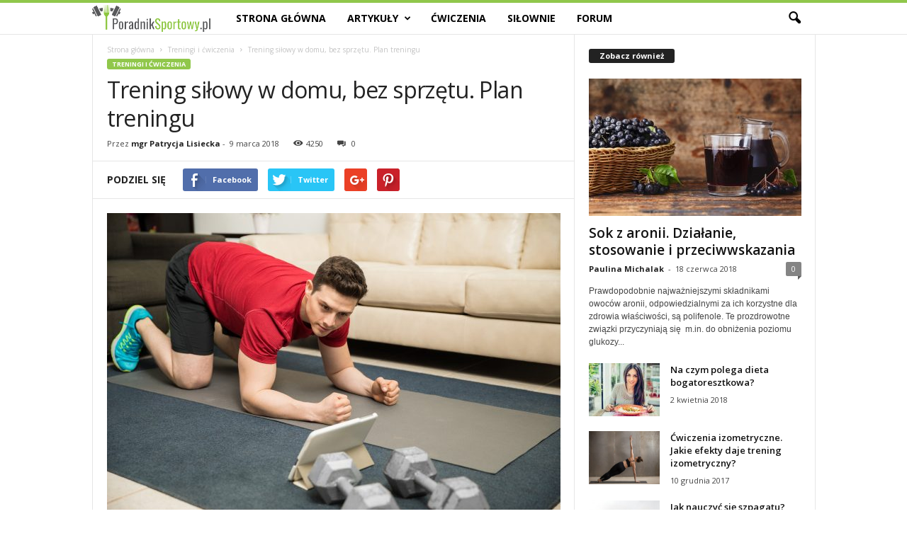

--- FILE ---
content_type: text/html; charset=UTF-8
request_url: https://poradniksportowy.pl/trening-silowy-w-domu-bez-sprzetu-plan-treningu/
body_size: 21080
content:
<!doctype html >
<!--[if IE 8]>    <html class="ie8" lang="pl-PL"> <![endif]-->
<!--[if IE 9]>    <html class="ie9" lang="pl-PL"> <![endif]-->
<!--[if gt IE 8]><!--> <html lang="pl-PL"> <!--<![endif]-->
<head>
    <title>Trening siłowy w domu, bez sprzętu. Plan treningu | Pasja sportu, portal o dietach, treningach, fitness i siłowniach.</title>
    <meta charset="UTF-8" />
    <meta name="viewport" content="width=device-width, initial-scale=1.0">
    <link rel="pingback" href="https://poradniksportowy.pl/xmlrpc.php" />
    <meta name='robots' content='max-image-preview:large' />
	<style>img:is([sizes="auto" i], [sizes^="auto," i]) { contain-intrinsic-size: 3000px 1500px }</style>
	<meta property="og:image" content="https://poradniksportowy.pl/wp-content/uploads/2018/03/trening-silowy-w-domu-PS.jpg" /><link rel='dns-prefetch' href='//fonts.googleapis.com' />
<link rel="alternate" type="application/rss+xml" title="Pasja sportu, portal o dietach, treningach, fitness i siłowniach. &raquo; Kanał z wpisami" href="https://poradniksportowy.pl/feed/" />
<link rel="alternate" type="application/rss+xml" title="Pasja sportu, portal o dietach, treningach, fitness i siłowniach. &raquo; Kanał z komentarzami" href="https://poradniksportowy.pl/comments/feed/" />
<link rel="alternate" type="application/rss+xml" title="Pasja sportu, portal o dietach, treningach, fitness i siłowniach. &raquo; Trening siłowy w domu, bez sprzętu. Plan treningu Kanał z komentarzami" href="https://poradniksportowy.pl/trening-silowy-w-domu-bez-sprzetu-plan-treningu/feed/" />
<script type="text/javascript">
/* <![CDATA[ */
window._wpemojiSettings = {"baseUrl":"https:\/\/s.w.org\/images\/core\/emoji\/15.0.3\/72x72\/","ext":".png","svgUrl":"https:\/\/s.w.org\/images\/core\/emoji\/15.0.3\/svg\/","svgExt":".svg","source":{"concatemoji":"https:\/\/poradniksportowy.pl\/wp-includes\/js\/wp-emoji-release.min.js?ver=6.7.4"}};
/*! This file is auto-generated */
!function(i,n){var o,s,e;function c(e){try{var t={supportTests:e,timestamp:(new Date).valueOf()};sessionStorage.setItem(o,JSON.stringify(t))}catch(e){}}function p(e,t,n){e.clearRect(0,0,e.canvas.width,e.canvas.height),e.fillText(t,0,0);var t=new Uint32Array(e.getImageData(0,0,e.canvas.width,e.canvas.height).data),r=(e.clearRect(0,0,e.canvas.width,e.canvas.height),e.fillText(n,0,0),new Uint32Array(e.getImageData(0,0,e.canvas.width,e.canvas.height).data));return t.every(function(e,t){return e===r[t]})}function u(e,t,n){switch(t){case"flag":return n(e,"\ud83c\udff3\ufe0f\u200d\u26a7\ufe0f","\ud83c\udff3\ufe0f\u200b\u26a7\ufe0f")?!1:!n(e,"\ud83c\uddfa\ud83c\uddf3","\ud83c\uddfa\u200b\ud83c\uddf3")&&!n(e,"\ud83c\udff4\udb40\udc67\udb40\udc62\udb40\udc65\udb40\udc6e\udb40\udc67\udb40\udc7f","\ud83c\udff4\u200b\udb40\udc67\u200b\udb40\udc62\u200b\udb40\udc65\u200b\udb40\udc6e\u200b\udb40\udc67\u200b\udb40\udc7f");case"emoji":return!n(e,"\ud83d\udc26\u200d\u2b1b","\ud83d\udc26\u200b\u2b1b")}return!1}function f(e,t,n){var r="undefined"!=typeof WorkerGlobalScope&&self instanceof WorkerGlobalScope?new OffscreenCanvas(300,150):i.createElement("canvas"),a=r.getContext("2d",{willReadFrequently:!0}),o=(a.textBaseline="top",a.font="600 32px Arial",{});return e.forEach(function(e){o[e]=t(a,e,n)}),o}function t(e){var t=i.createElement("script");t.src=e,t.defer=!0,i.head.appendChild(t)}"undefined"!=typeof Promise&&(o="wpEmojiSettingsSupports",s=["flag","emoji"],n.supports={everything:!0,everythingExceptFlag:!0},e=new Promise(function(e){i.addEventListener("DOMContentLoaded",e,{once:!0})}),new Promise(function(t){var n=function(){try{var e=JSON.parse(sessionStorage.getItem(o));if("object"==typeof e&&"number"==typeof e.timestamp&&(new Date).valueOf()<e.timestamp+604800&&"object"==typeof e.supportTests)return e.supportTests}catch(e){}return null}();if(!n){if("undefined"!=typeof Worker&&"undefined"!=typeof OffscreenCanvas&&"undefined"!=typeof URL&&URL.createObjectURL&&"undefined"!=typeof Blob)try{var e="postMessage("+f.toString()+"("+[JSON.stringify(s),u.toString(),p.toString()].join(",")+"));",r=new Blob([e],{type:"text/javascript"}),a=new Worker(URL.createObjectURL(r),{name:"wpTestEmojiSupports"});return void(a.onmessage=function(e){c(n=e.data),a.terminate(),t(n)})}catch(e){}c(n=f(s,u,p))}t(n)}).then(function(e){for(var t in e)n.supports[t]=e[t],n.supports.everything=n.supports.everything&&n.supports[t],"flag"!==t&&(n.supports.everythingExceptFlag=n.supports.everythingExceptFlag&&n.supports[t]);n.supports.everythingExceptFlag=n.supports.everythingExceptFlag&&!n.supports.flag,n.DOMReady=!1,n.readyCallback=function(){n.DOMReady=!0}}).then(function(){return e}).then(function(){var e;n.supports.everything||(n.readyCallback(),(e=n.source||{}).concatemoji?t(e.concatemoji):e.wpemoji&&e.twemoji&&(t(e.twemoji),t(e.wpemoji)))}))}((window,document),window._wpemojiSettings);
/* ]]> */
</script>
<style id='wp-emoji-styles-inline-css' type='text/css'>

	img.wp-smiley, img.emoji {
		display: inline !important;
		border: none !important;
		box-shadow: none !important;
		height: 1em !important;
		width: 1em !important;
		margin: 0 0.07em !important;
		vertical-align: -0.1em !important;
		background: none !important;
		padding: 0 !important;
	}
</style>
<link rel='stylesheet' id='wp-block-library-css' href='https://poradniksportowy.pl/wp-includes/css/dist/block-library/style.min.css?ver=6.7.4' type='text/css' media='all' />
<style id='classic-theme-styles-inline-css' type='text/css'>
/*! This file is auto-generated */
.wp-block-button__link{color:#fff;background-color:#32373c;border-radius:9999px;box-shadow:none;text-decoration:none;padding:calc(.667em + 2px) calc(1.333em + 2px);font-size:1.125em}.wp-block-file__button{background:#32373c;color:#fff;text-decoration:none}
</style>
<style id='global-styles-inline-css' type='text/css'>
:root{--wp--preset--aspect-ratio--square: 1;--wp--preset--aspect-ratio--4-3: 4/3;--wp--preset--aspect-ratio--3-4: 3/4;--wp--preset--aspect-ratio--3-2: 3/2;--wp--preset--aspect-ratio--2-3: 2/3;--wp--preset--aspect-ratio--16-9: 16/9;--wp--preset--aspect-ratio--9-16: 9/16;--wp--preset--color--black: #000000;--wp--preset--color--cyan-bluish-gray: #abb8c3;--wp--preset--color--white: #ffffff;--wp--preset--color--pale-pink: #f78da7;--wp--preset--color--vivid-red: #cf2e2e;--wp--preset--color--luminous-vivid-orange: #ff6900;--wp--preset--color--luminous-vivid-amber: #fcb900;--wp--preset--color--light-green-cyan: #7bdcb5;--wp--preset--color--vivid-green-cyan: #00d084;--wp--preset--color--pale-cyan-blue: #8ed1fc;--wp--preset--color--vivid-cyan-blue: #0693e3;--wp--preset--color--vivid-purple: #9b51e0;--wp--preset--gradient--vivid-cyan-blue-to-vivid-purple: linear-gradient(135deg,rgba(6,147,227,1) 0%,rgb(155,81,224) 100%);--wp--preset--gradient--light-green-cyan-to-vivid-green-cyan: linear-gradient(135deg,rgb(122,220,180) 0%,rgb(0,208,130) 100%);--wp--preset--gradient--luminous-vivid-amber-to-luminous-vivid-orange: linear-gradient(135deg,rgba(252,185,0,1) 0%,rgba(255,105,0,1) 100%);--wp--preset--gradient--luminous-vivid-orange-to-vivid-red: linear-gradient(135deg,rgba(255,105,0,1) 0%,rgb(207,46,46) 100%);--wp--preset--gradient--very-light-gray-to-cyan-bluish-gray: linear-gradient(135deg,rgb(238,238,238) 0%,rgb(169,184,195) 100%);--wp--preset--gradient--cool-to-warm-spectrum: linear-gradient(135deg,rgb(74,234,220) 0%,rgb(151,120,209) 20%,rgb(207,42,186) 40%,rgb(238,44,130) 60%,rgb(251,105,98) 80%,rgb(254,248,76) 100%);--wp--preset--gradient--blush-light-purple: linear-gradient(135deg,rgb(255,206,236) 0%,rgb(152,150,240) 100%);--wp--preset--gradient--blush-bordeaux: linear-gradient(135deg,rgb(254,205,165) 0%,rgb(254,45,45) 50%,rgb(107,0,62) 100%);--wp--preset--gradient--luminous-dusk: linear-gradient(135deg,rgb(255,203,112) 0%,rgb(199,81,192) 50%,rgb(65,88,208) 100%);--wp--preset--gradient--pale-ocean: linear-gradient(135deg,rgb(255,245,203) 0%,rgb(182,227,212) 50%,rgb(51,167,181) 100%);--wp--preset--gradient--electric-grass: linear-gradient(135deg,rgb(202,248,128) 0%,rgb(113,206,126) 100%);--wp--preset--gradient--midnight: linear-gradient(135deg,rgb(2,3,129) 0%,rgb(40,116,252) 100%);--wp--preset--font-size--small: 13px;--wp--preset--font-size--medium: 20px;--wp--preset--font-size--large: 36px;--wp--preset--font-size--x-large: 42px;--wp--preset--spacing--20: 0.44rem;--wp--preset--spacing--30: 0.67rem;--wp--preset--spacing--40: 1rem;--wp--preset--spacing--50: 1.5rem;--wp--preset--spacing--60: 2.25rem;--wp--preset--spacing--70: 3.38rem;--wp--preset--spacing--80: 5.06rem;--wp--preset--shadow--natural: 6px 6px 9px rgba(0, 0, 0, 0.2);--wp--preset--shadow--deep: 12px 12px 50px rgba(0, 0, 0, 0.4);--wp--preset--shadow--sharp: 6px 6px 0px rgba(0, 0, 0, 0.2);--wp--preset--shadow--outlined: 6px 6px 0px -3px rgba(255, 255, 255, 1), 6px 6px rgba(0, 0, 0, 1);--wp--preset--shadow--crisp: 6px 6px 0px rgba(0, 0, 0, 1);}:where(.is-layout-flex){gap: 0.5em;}:where(.is-layout-grid){gap: 0.5em;}body .is-layout-flex{display: flex;}.is-layout-flex{flex-wrap: wrap;align-items: center;}.is-layout-flex > :is(*, div){margin: 0;}body .is-layout-grid{display: grid;}.is-layout-grid > :is(*, div){margin: 0;}:where(.wp-block-columns.is-layout-flex){gap: 2em;}:where(.wp-block-columns.is-layout-grid){gap: 2em;}:where(.wp-block-post-template.is-layout-flex){gap: 1.25em;}:where(.wp-block-post-template.is-layout-grid){gap: 1.25em;}.has-black-color{color: var(--wp--preset--color--black) !important;}.has-cyan-bluish-gray-color{color: var(--wp--preset--color--cyan-bluish-gray) !important;}.has-white-color{color: var(--wp--preset--color--white) !important;}.has-pale-pink-color{color: var(--wp--preset--color--pale-pink) !important;}.has-vivid-red-color{color: var(--wp--preset--color--vivid-red) !important;}.has-luminous-vivid-orange-color{color: var(--wp--preset--color--luminous-vivid-orange) !important;}.has-luminous-vivid-amber-color{color: var(--wp--preset--color--luminous-vivid-amber) !important;}.has-light-green-cyan-color{color: var(--wp--preset--color--light-green-cyan) !important;}.has-vivid-green-cyan-color{color: var(--wp--preset--color--vivid-green-cyan) !important;}.has-pale-cyan-blue-color{color: var(--wp--preset--color--pale-cyan-blue) !important;}.has-vivid-cyan-blue-color{color: var(--wp--preset--color--vivid-cyan-blue) !important;}.has-vivid-purple-color{color: var(--wp--preset--color--vivid-purple) !important;}.has-black-background-color{background-color: var(--wp--preset--color--black) !important;}.has-cyan-bluish-gray-background-color{background-color: var(--wp--preset--color--cyan-bluish-gray) !important;}.has-white-background-color{background-color: var(--wp--preset--color--white) !important;}.has-pale-pink-background-color{background-color: var(--wp--preset--color--pale-pink) !important;}.has-vivid-red-background-color{background-color: var(--wp--preset--color--vivid-red) !important;}.has-luminous-vivid-orange-background-color{background-color: var(--wp--preset--color--luminous-vivid-orange) !important;}.has-luminous-vivid-amber-background-color{background-color: var(--wp--preset--color--luminous-vivid-amber) !important;}.has-light-green-cyan-background-color{background-color: var(--wp--preset--color--light-green-cyan) !important;}.has-vivid-green-cyan-background-color{background-color: var(--wp--preset--color--vivid-green-cyan) !important;}.has-pale-cyan-blue-background-color{background-color: var(--wp--preset--color--pale-cyan-blue) !important;}.has-vivid-cyan-blue-background-color{background-color: var(--wp--preset--color--vivid-cyan-blue) !important;}.has-vivid-purple-background-color{background-color: var(--wp--preset--color--vivid-purple) !important;}.has-black-border-color{border-color: var(--wp--preset--color--black) !important;}.has-cyan-bluish-gray-border-color{border-color: var(--wp--preset--color--cyan-bluish-gray) !important;}.has-white-border-color{border-color: var(--wp--preset--color--white) !important;}.has-pale-pink-border-color{border-color: var(--wp--preset--color--pale-pink) !important;}.has-vivid-red-border-color{border-color: var(--wp--preset--color--vivid-red) !important;}.has-luminous-vivid-orange-border-color{border-color: var(--wp--preset--color--luminous-vivid-orange) !important;}.has-luminous-vivid-amber-border-color{border-color: var(--wp--preset--color--luminous-vivid-amber) !important;}.has-light-green-cyan-border-color{border-color: var(--wp--preset--color--light-green-cyan) !important;}.has-vivid-green-cyan-border-color{border-color: var(--wp--preset--color--vivid-green-cyan) !important;}.has-pale-cyan-blue-border-color{border-color: var(--wp--preset--color--pale-cyan-blue) !important;}.has-vivid-cyan-blue-border-color{border-color: var(--wp--preset--color--vivid-cyan-blue) !important;}.has-vivid-purple-border-color{border-color: var(--wp--preset--color--vivid-purple) !important;}.has-vivid-cyan-blue-to-vivid-purple-gradient-background{background: var(--wp--preset--gradient--vivid-cyan-blue-to-vivid-purple) !important;}.has-light-green-cyan-to-vivid-green-cyan-gradient-background{background: var(--wp--preset--gradient--light-green-cyan-to-vivid-green-cyan) !important;}.has-luminous-vivid-amber-to-luminous-vivid-orange-gradient-background{background: var(--wp--preset--gradient--luminous-vivid-amber-to-luminous-vivid-orange) !important;}.has-luminous-vivid-orange-to-vivid-red-gradient-background{background: var(--wp--preset--gradient--luminous-vivid-orange-to-vivid-red) !important;}.has-very-light-gray-to-cyan-bluish-gray-gradient-background{background: var(--wp--preset--gradient--very-light-gray-to-cyan-bluish-gray) !important;}.has-cool-to-warm-spectrum-gradient-background{background: var(--wp--preset--gradient--cool-to-warm-spectrum) !important;}.has-blush-light-purple-gradient-background{background: var(--wp--preset--gradient--blush-light-purple) !important;}.has-blush-bordeaux-gradient-background{background: var(--wp--preset--gradient--blush-bordeaux) !important;}.has-luminous-dusk-gradient-background{background: var(--wp--preset--gradient--luminous-dusk) !important;}.has-pale-ocean-gradient-background{background: var(--wp--preset--gradient--pale-ocean) !important;}.has-electric-grass-gradient-background{background: var(--wp--preset--gradient--electric-grass) !important;}.has-midnight-gradient-background{background: var(--wp--preset--gradient--midnight) !important;}.has-small-font-size{font-size: var(--wp--preset--font-size--small) !important;}.has-medium-font-size{font-size: var(--wp--preset--font-size--medium) !important;}.has-large-font-size{font-size: var(--wp--preset--font-size--large) !important;}.has-x-large-font-size{font-size: var(--wp--preset--font-size--x-large) !important;}
:where(.wp-block-post-template.is-layout-flex){gap: 1.25em;}:where(.wp-block-post-template.is-layout-grid){gap: 1.25em;}
:where(.wp-block-columns.is-layout-flex){gap: 2em;}:where(.wp-block-columns.is-layout-grid){gap: 2em;}
:root :where(.wp-block-pullquote){font-size: 1.5em;line-height: 1.6;}
</style>
<link rel='stylesheet' id='dashicons-css' href='https://poradniksportowy.pl/wp-includes/css/dashicons.min.css?ver=6.7.4' type='text/css' media='all' />
<link rel='stylesheet' id='cmbd-listnav-css' href='https://poradniksportowy.pl/wp-content/plugins/cm-business-directory-pro/frontend/assets/css/cmbd-listnav.css?ver=6.7.4' type='text/css' media='all' />
<link rel='stylesheet' id='cm_star_rating-css' href='https://poradniksportowy.pl/wp-content/plugins/cm-business-directory-pro/classes/assets/css/cm-star-rating.css?ver=6.7.4' type='text/css' media='all' />
<link rel='stylesheet' id='ppress-frontend-css' href='https://poradniksportowy.pl/wp-content/plugins/wp-user-avatar/assets/css/frontend.min.css?ver=4.15.19' type='text/css' media='all' />
<link rel='stylesheet' id='ppress-flatpickr-css' href='https://poradniksportowy.pl/wp-content/plugins/wp-user-avatar/assets/flatpickr/flatpickr.min.css?ver=4.15.19' type='text/css' media='all' />
<link rel='stylesheet' id='ppress-select2-css' href='https://poradniksportowy.pl/wp-content/plugins/wp-user-avatar/assets/select2/select2.min.css?ver=6.7.4' type='text/css' media='all' />
<link rel='stylesheet' id='google-fonts-style-css' href='https://fonts.googleapis.com/css?family=Open+Sans%3A300%2C400%2C600%2C700%7CRoboto+Condensed%3A300%2C300italic%2C400%2C400italic%2C700%2C700italic&#038;ver=4.2' type='text/css' media='all' />
<link rel='stylesheet' id='js_composer_front-css' href='https://poradniksportowy.pl/wp-content/plugins/js_composer/assets/css/js_composer.min.css?ver=5.4.4' type='text/css' media='all' />
<link rel='stylesheet' id='td-theme-css' href='https://poradniksportowy.pl/wp-content/themes/Newsmag/style.css?ver=4.2' type='text/css' media='all' />
<link rel='stylesheet' id='td-theme-demo-style-css' href='https://poradniksportowy.pl/wp-content/themes/Newsmag/includes/demos/food/demo_style.css?ver=4.2' type='text/css' media='all' />
<script type="text/javascript" src="https://poradniksportowy.pl/wp-includes/js/jquery/jquery.min.js?ver=3.7.1" id="jquery-core-js"></script>
<script type="text/javascript" src="https://poradniksportowy.pl/wp-includes/js/jquery/jquery-migrate.min.js?ver=3.4.1" id="jquery-migrate-js"></script>
<script type="text/javascript" src="https://poradniksportowy.pl/wp-includes/js/underscore.min.js?ver=1.13.7" id="underscore-js"></script>
<script type="text/javascript" id="wp-util-js-extra">
/* <![CDATA[ */
var _wpUtilSettings = {"ajax":{"url":"\/wp-admin\/admin-ajax.php"}};
/* ]]> */
</script>
<script type="text/javascript" src="https://poradniksportowy.pl/wp-includes/js/wp-util.min.js?ver=6.7.4" id="wp-util-js"></script>
<script type="text/javascript" id="cmbd-visit-js-extra">
/* <![CDATA[ */
var cmbd_visit = {"direct_links":"","is_single":""};
/* ]]> */
</script>
<script type="text/javascript" src="https://poradniksportowy.pl/wp-content/plugins/cm-business-directory-pro/frontend/assets/js/cmbd-visit.js?ver=6.7.4" id="cmbd-visit-js"></script>
<script type="text/javascript" src="https://poradniksportowy.pl/wp-content/plugins/cm-business-directory-pro/frontend/assets/js/jquery-listnav.min.js?ver=6.7.4" id="cmbd-listnav-js"></script>
<script type="text/javascript" src="https://poradniksportowy.pl/wp-content/plugins/wp-user-avatar/assets/flatpickr/flatpickr.min.js?ver=4.15.19" id="ppress-flatpickr-js"></script>
<script type="text/javascript" src="https://poradniksportowy.pl/wp-content/plugins/wp-user-avatar/assets/select2/select2.min.js?ver=4.15.19" id="ppress-select2-js"></script>
<link rel="https://api.w.org/" href="https://poradniksportowy.pl/wp-json/" /><link rel="alternate" title="JSON" type="application/json" href="https://poradniksportowy.pl/wp-json/wp/v2/posts/8184" /><link rel="EditURI" type="application/rsd+xml" title="RSD" href="https://poradniksportowy.pl/xmlrpc.php?rsd" />
<meta name="generator" content="WordPress 6.7.4" />
<link rel='shortlink' href='https://poradniksportowy.pl/?p=8184' />
<link rel="alternate" title="oEmbed (JSON)" type="application/json+oembed" href="https://poradniksportowy.pl/wp-json/oembed/1.0/embed?url=https%3A%2F%2Fporadniksportowy.pl%2Ftrening-silowy-w-domu-bez-sprzetu-plan-treningu%2F" />
<link rel="alternate" title="oEmbed (XML)" type="text/xml+oembed" href="https://poradniksportowy.pl/wp-json/oembed/1.0/embed?url=https%3A%2F%2Fporadniksportowy.pl%2Ftrening-silowy-w-domu-bez-sprzetu-plan-treningu%2F&#038;format=xml" />
<link rel="canonical" href="https://poradniksportowy.pl/trening-silowy-w-domu-bez-sprzetu-plan-treningu/"><!--[if lt IE 9]><script src="https://html5shim.googlecode.com/svn/trunk/html5.js"></script><![endif]-->
    <meta name="generator" content="Powered by WPBakery Page Builder - drag and drop page builder for WordPress."/>
<!--[if lte IE 9]><link rel="stylesheet" type="text/css" href="https://poradniksportowy.pl/wp-content/plugins/js_composer/assets/css/vc_lte_ie9.min.css" media="screen"><![endif]-->
<!-- JS generated by theme -->

<script>
    
    

	    var tdBlocksArray = []; //here we store all the items for the current page

	    //td_block class - each ajax block uses a object of this class for requests
	    function tdBlock() {
		    this.id = '';
		    this.block_type = 1; //block type id (1-234 etc)
		    this.atts = '';
		    this.td_column_number = '';
		    this.td_current_page = 1; //
		    this.post_count = 0; //from wp
		    this.found_posts = 0; //from wp
		    this.max_num_pages = 0; //from wp
		    this.td_filter_value = ''; //current live filter value
		    this.is_ajax_running = false;
		    this.td_user_action = ''; // load more or infinite loader (used by the animation)
		    this.header_color = '';
		    this.ajax_pagination_infinite_stop = ''; //show load more at page x
	    }


        // td_js_generator - mini detector
        (function(){
            var htmlTag = document.getElementsByTagName("html")[0];

            if ( navigator.userAgent.indexOf("MSIE 10.0") > -1 ) {
                htmlTag.className += ' ie10';
            }

            if ( !!navigator.userAgent.match(/Trident.*rv\:11\./) ) {
                htmlTag.className += ' ie11';
            }

            if ( /(iPad|iPhone|iPod)/g.test(navigator.userAgent) ) {
                htmlTag.className += ' td-md-is-ios';
            }

            var user_agent = navigator.userAgent.toLowerCase();
            if ( user_agent.indexOf("android") > -1 ) {
                htmlTag.className += ' td-md-is-android';
            }

            if ( -1 !== navigator.userAgent.indexOf('Mac OS X')  ) {
                htmlTag.className += ' td-md-is-os-x';
            }

            if ( /chrom(e|ium)/.test(navigator.userAgent.toLowerCase()) ) {
               htmlTag.className += ' td-md-is-chrome';
            }

            if ( -1 !== navigator.userAgent.indexOf('Firefox') ) {
                htmlTag.className += ' td-md-is-firefox';
            }

            if ( -1 !== navigator.userAgent.indexOf('Safari') && -1 === navigator.userAgent.indexOf('Chrome') ) {
                htmlTag.className += ' td-md-is-safari';
            }

            if( -1 !== navigator.userAgent.indexOf('IEMobile') ){
                htmlTag.className += ' td-md-is-iemobile';
            }

        })();




        var tdLocalCache = {};

        ( function () {
            "use strict";

            tdLocalCache = {
                data: {},
                remove: function (resource_id) {
                    delete tdLocalCache.data[resource_id];
                },
                exist: function (resource_id) {
                    return tdLocalCache.data.hasOwnProperty(resource_id) && tdLocalCache.data[resource_id] !== null;
                },
                get: function (resource_id) {
                    return tdLocalCache.data[resource_id];
                },
                set: function (resource_id, cachedData) {
                    tdLocalCache.remove(resource_id);
                    tdLocalCache.data[resource_id] = cachedData;
                }
            };
        })();

    
    
var td_viewport_interval_list=[{"limitBottom":767,"sidebarWidth":251},{"limitBottom":1023,"sidebarWidth":339}];
var td_animation_stack_effect="type0";
var tds_animation_stack=true;
var td_animation_stack_specific_selectors=".entry-thumb, img";
var td_animation_stack_general_selectors=".td-animation-stack img, .post img";
var td_ajax_url="https:\/\/poradniksportowy.pl\/wp-admin\/admin-ajax.php?td_theme_name=Newsmag&v=4.2";
var td_get_template_directory_uri="https:\/\/poradniksportowy.pl\/wp-content\/themes\/Newsmag";
var tds_snap_menu="snap";
var tds_logo_on_sticky="show_header_logo";
var tds_header_style="9";
var td_please_wait="Prosz\u0119 czeka\u0107 ...";
var td_email_user_pass_incorrect="U\u017cytkownik lub has\u0142o niepoprawne!";
var td_email_user_incorrect="E-mail lub nazwa u\u017cytkownika jest niepoprawna!";
var td_email_incorrect="E-mail niepoprawny!";
var tds_more_articles_on_post_enable="";
var tds_more_articles_on_post_time_to_wait="";
var tds_more_articles_on_post_pages_distance_from_top=0;
var tds_theme_color_site_wide="#90c74b";
var tds_smart_sidebar="";
var tdThemeName="Newsmag";
var td_magnific_popup_translation_tPrev="Poprzedni (Strza\u0142ka w lewo)";
var td_magnific_popup_translation_tNext="Nast\u0119pny (Strza\u0142ka w prawo)";
var td_magnific_popup_translation_tCounter="%curr% z %total%";
var td_magnific_popup_translation_ajax_tError="Zawarto\u015b\u0107 z %url% nie mo\u017ce by\u0107 za\u0142adowana.";
var td_magnific_popup_translation_image_tError="Obraz #%curr% nie mo\u017ce by\u0107 za\u0142adowany.";
var tdDateNamesI18n={"month_names":["stycze\u0144","luty","marzec","kwiecie\u0144","maj","czerwiec","lipiec","sierpie\u0144","wrzesie\u0144","pa\u017adziernik","listopad","grudzie\u0144"],"month_names_short":["sty","lut","mar","kwi","maj","cze","lip","sie","wrz","pa\u017a","lis","gru"],"day_names":["niedziela","poniedzia\u0142ek","wtorek","\u015broda","czwartek","pi\u0105tek","sobota"],"day_names_short":["niedz.","pon.","wt.","\u015br.","czw.","pt.","sob."]};
var td_ad_background_click_link="";
var td_ad_background_click_target="";
</script>


<!-- Header style compiled by theme -->

<style>
    
.td-header-border:before,
    .td-trending-now-title,
    .td_block_mega_menu .td_mega_menu_sub_cats .cur-sub-cat,
    .td-post-category:hover,
    .td-header-style-2 .td-header-sp-logo,
    .td-next-prev-wrap a:hover i,
    .page-nav .current,
    .widget_calendar tfoot a:hover,
    .td-footer-container .widget_search .wpb_button:hover,
    .td-scroll-up-visible,
    .dropcap,
    .td-category a,
    input[type="submit"]:hover,
    .td-post-small-box a:hover,
    .td-404-sub-sub-title a:hover,
    .td-rating-bar-wrap div,
    .td_top_authors .td-active .td-author-post-count,
    .td_top_authors .td-active .td-author-comments-count,
    .td_smart_list_3 .td-sml3-top-controls i:hover,
    .td_smart_list_3 .td-sml3-bottom-controls i:hover,
    .td_wrapper_video_playlist .td_video_controls_playlist_wrapper,
    .td-read-more a:hover,
    .td-login-wrap .btn,
    .td_display_err,
    .td-header-style-6 .td-top-menu-full,
    #bbpress-forums button:hover,
    #bbpress-forums .bbp-pagination .current,
    .bbp_widget_login .button:hover,
    .header-search-wrap .td-drop-down-search .btn:hover,
    .td-post-text-content .more-link-wrap:hover a,
    #buddypress div.item-list-tabs ul li > a span,
    #buddypress div.item-list-tabs ul li > a:hover span,
    #buddypress input[type=submit]:hover,
    #buddypress a.button:hover span,
    #buddypress div.item-list-tabs ul li.selected a span,
    #buddypress div.item-list-tabs ul li.current a span,
    #buddypress input[type=submit]:focus,
    .td-grid-style-3 .td-big-grid-post .td-module-thumb a:last-child:before,
    .td-grid-style-4 .td-big-grid-post .td-module-thumb a:last-child:before,
    .td-grid-style-5 .td-big-grid-post .td-module-thumb:after,
    .td_category_template_2 .td-category-siblings .td-category a:hover,
    .td-weather-week:before,
    .td-weather-information:before,
     .td_3D_btn,
    .td_shadow_btn,
    .td_default_btn,
    .td_square_btn, 
    .td_outlined_btn:hover {
        background-color: #90c74b;
    }

    @media (max-width: 767px) {
        .td-category a.td-current-sub-category {
            background-color: #90c74b;
        }
    }

    .woocommerce .onsale,
    .woocommerce .woocommerce a.button:hover,
    .woocommerce-page .woocommerce .button:hover,
    .single-product .product .summary .cart .button:hover,
    .woocommerce .woocommerce .product a.button:hover,
    .woocommerce .product a.button:hover,
    .woocommerce .product #respond input#submit:hover,
    .woocommerce .checkout input#place_order:hover,
    .woocommerce .woocommerce.widget .button:hover,
    .woocommerce .woocommerce-message .button:hover,
    .woocommerce .woocommerce-error .button:hover,
    .woocommerce .woocommerce-info .button:hover,
    .woocommerce.widget .ui-slider .ui-slider-handle,
    .vc_btn-black:hover,
	.wpb_btn-black:hover,
	.item-list-tabs .feed:hover a,
	.td-smart-list-button:hover {
    	background-color: #90c74b !important;
    }

    .td-header-sp-top-menu .top-header-menu > .current-menu-item > a,
    .td-header-sp-top-menu .top-header-menu > .current-menu-ancestor > a,
    .td-header-sp-top-menu .top-header-menu > .current-category-ancestor > a,
    .td-header-sp-top-menu .top-header-menu > li > a:hover,
    .td-header-sp-top-menu .top-header-menu > .sfHover > a,
    .top-header-menu ul .current-menu-item > a,
    .top-header-menu ul .current-menu-ancestor > a,
    .top-header-menu ul .current-category-ancestor > a,
    .top-header-menu ul li > a:hover,
    .top-header-menu ul .sfHover > a,
    .sf-menu ul .td-menu-item > a:hover,
    .sf-menu ul .sfHover > a,
    .sf-menu ul .current-menu-ancestor > a,
    .sf-menu ul .current-category-ancestor > a,
    .sf-menu ul .current-menu-item > a,
    .td_module_wrap:hover .entry-title a,
    .td_mod_mega_menu:hover .entry-title a,
    .footer-email-wrap a,
    .widget a:hover,
    .td-footer-container .widget_calendar #today,
    .td-category-pulldown-filter a.td-pulldown-category-filter-link:hover,
    .td-load-more-wrap a:hover,
    .td-post-next-prev-content a:hover,
    .td-author-name a:hover,
    .td-author-url a:hover,
    .td_mod_related_posts:hover .entry-title a,
    .td-search-query,
    .header-search-wrap .td-drop-down-search .result-msg a:hover,
    .td_top_authors .td-active .td-authors-name a,
    .post blockquote p,
    .td-post-content blockquote p,
    .page blockquote p,
    .comment-list cite a:hover,
    .comment-list cite:hover,
    .comment-list .comment-reply-link:hover,
    a,
    .white-menu #td-header-menu .sf-menu > li > a:hover,
    .white-menu #td-header-menu .sf-menu > .current-menu-ancestor > a,
    .white-menu #td-header-menu .sf-menu > .current-menu-item > a,
    .td_quote_on_blocks,
    #bbpress-forums .bbp-forum-freshness a:hover,
    #bbpress-forums .bbp-topic-freshness a:hover,
    #bbpress-forums .bbp-forums-list li a:hover,
    #bbpress-forums .bbp-forum-title:hover,
    #bbpress-forums .bbp-topic-permalink:hover,
    #bbpress-forums .bbp-topic-started-by a:hover,
    #bbpress-forums .bbp-topic-started-in a:hover,
    #bbpress-forums .bbp-body .super-sticky li.bbp-topic-title .bbp-topic-permalink,
    #bbpress-forums .bbp-body .sticky li.bbp-topic-title .bbp-topic-permalink,
    #bbpress-forums #subscription-toggle a:hover,
    #bbpress-forums #favorite-toggle a:hover,
    .woocommerce-account .woocommerce-MyAccount-navigation a:hover,
    .widget_display_replies .bbp-author-name,
    .widget_display_topics .bbp-author-name,
    .archive .widget_archive .current,
    .archive .widget_archive .current a,
    .td-subcategory-header .td-category-siblings .td-subcat-dropdown a.td-current-sub-category,
    .td-subcategory-header .td-category-siblings .td-subcat-dropdown a:hover,
    .td-pulldown-filter-display-option:hover,
    .td-pulldown-filter-display-option .td-pulldown-filter-link:hover,
    .td_normal_slide .td-wrapper-pulldown-filter .td-pulldown-filter-list a:hover,
    #buddypress ul.item-list li div.item-title a:hover,
    .td_block_13 .td-pulldown-filter-list a:hover,
    .td_smart_list_8 .td-smart-list-dropdown-wrap .td-smart-list-button:hover,
    .td_smart_list_8 .td-smart-list-dropdown-wrap .td-smart-list-button:hover i,
    .td-sub-footer-container a:hover,
    .td-instagram-user a,
     .td_outlined_btn {
        color: #90c74b;
    }

    .td-mega-menu .wpb_content_element li a:hover,
    .td_login_tab_focus {
        color: #90c74b !important;
    }

    .td-next-prev-wrap a:hover i,
    .page-nav .current,
    .widget_tag_cloud a:hover,
    .post .td_quote_box,
    .page .td_quote_box,
    .td-login-panel-title,
    #bbpress-forums .bbp-pagination .current,
    .td_category_template_2 .td-category-siblings .td-category a:hover,
    .page-template-page-pagebuilder-latest .td-instagram-user,
     .td_outlined_btn {
        border-color: #90c74b;
    }

    .td_wrapper_video_playlist .td_video_currently_playing:after,
    .item-list-tabs .feed:hover {
        border-color: #90c74b !important;
    }


    
    .td-header-sp-top-menu .top-header-menu > li > a,
    .td-header-sp-top-menu .td_data_time,
    .td-header-sp-top-menu .td-weather-top-widget {
        color: #90c74b;
    }

    
    .top-header-menu > .current-menu-item > a,
    .top-header-menu > .current-menu-ancestor > a,
    .top-header-menu > .current-category-ancestor > a,
    .top-header-menu > li > a:hover,
    .top-header-menu > .sfHover > a {
        color: #70c605 !important;
    }

    
    .td-header-main-menu {
        background-color: #ffffff;
    }

    
    .sf-menu > li > a,
    .header-search-wrap .td-icon-search,
    #td-top-mobile-toggle i {
        color: #020202;
    }



/* Style generated by theme for demo: food */

.td-newsmag-food .td-header-style-10 .sf-menu > li > a:hover,
    .td-newsmag-food .td-header-style-10 .sf-menu > .sfHover > a,
    .td-newsmag-food .td-header-style-10 .sf-menu > .current-menu-item > a,
    .td-newsmag-food .td-header-style-10 .sf-menu > .current-menu-ancestor > a,
    .td-newsmag-food .td-header-style-10 .sf-menu > .current-category-ancestor > a, 
    .td-newsmag-food .td-related-title .td-cur-simple-item, 
    .td-newsmag-food.td_module_wrap .td-post-category, 
    .td-newsmag-food.td_module_mega_menu .td-post-category, 
    .td-newsmag-food.td_module_related_posts .td-post-category,
    .td-newsmag-food .td-food-img-row .td-social-style9 .td_social_type:hover,
    .td-newsmag-food.single_template_3 .td-post-header .td-category a,
    .td-newsmag-food .td-related-title .td-related-left:hover, 
    .td-newsmag-food .td-related-title .td-related-right:hover {
      color: #90c74b;
    }
</style>

<script type="application/ld+json">
                        {
                            "@context": "http://schema.org",
                            "@type": "BreadcrumbList",
                            "itemListElement": [{
                            "@type": "ListItem",
                            "position": 1,
                                "item": {
                                "@type": "WebSite",
                                "@id": "https://poradniksportowy.pl/",
                                "name": "Strona główna"                                               
                            }
                        },{
                            "@type": "ListItem",
                            "position": 2,
                                "item": {
                                "@type": "WebPage",
                                "@id": "https://poradniksportowy.pl/temat/treningi-i-cwiczenia/",
                                "name": "Treningi i ćwiczenia"
                            }
                        },{
                            "@type": "ListItem",
                            "position": 3,
                                "item": {
                                "@type": "WebPage",
                                "@id": "https://poradniksportowy.pl/trening-silowy-w-domu-bez-sprzetu-plan-treningu/",
                                "name": "Trening siłowy w domu, bez sprzętu. Plan treningu"                                
                            }
                        }    ]
                        }
                       </script><link rel="icon" href="https://poradniksportowy.pl/wp-content/uploads/2018/02/cropped-favicon2-PS-32x32.png" sizes="32x32" />
<link rel="icon" href="https://poradniksportowy.pl/wp-content/uploads/2018/02/cropped-favicon2-PS-192x192.png" sizes="192x192" />
<link rel="apple-touch-icon" href="https://poradniksportowy.pl/wp-content/uploads/2018/02/cropped-favicon2-PS-180x180.png" />
<meta name="msapplication-TileImage" content="https://poradniksportowy.pl/wp-content/uploads/2018/02/cropped-favicon2-PS-270x270.png" />
<noscript><style type="text/css"> .wpb_animate_when_almost_visible { opacity: 1; }</style></noscript>    <script>(function(w,d,s,l,i){w[l]=w[l]||[];w[l].push({'gtm.start':
            new Date().getTime(),event:'gtm.js'});var f=d.getElementsByTagName(s)[0],
            j=d.createElement(s),dl=l!='dataLayer'?'&l='+l:'';j.async=true;j.src=
            'https://www.googletagmanager.com/gtm.js?id='+i+dl;f.parentNode.insertBefore(j,f);
        })(window,document,'script','dataLayer','GTM-M5X6NR3');</script>
</head>

<body class="post-template-default single single-post postid-8184 single-format-standard trening-silowy-w-domu-bez-sprzetu-plan-treningu global-block-template-1 white-menu wpb-js-composer js-comp-ver-5.4.4 vc_responsive td-animation-stack-type0 td-full-layout" itemscope="itemscope" itemtype="https://schema.org/WebPage">
<noscript><iframe src="https://www.googletagmanager.com/ns.html?id=GTM-M5X6NR3"
                  height="0" width="0" style="display:none;visibility:hidden"></iframe></noscript>


        <div class="td-scroll-up"><i class="td-icon-menu-up"></i></div>

    <div class="td-menu-background"></div>
<div id="td-mobile-nav">
    <div class="td-mobile-container">
        <!-- mobile menu top section -->
        <div class="td-menu-socials-wrap">
            <!-- socials -->
            <div class="td-menu-socials">
                            </div>
            <!-- close button -->
            <div class="td-mobile-close">
                <a href="#"><i class="td-icon-close-mobile"></i></a>
            </div>
        </div>

        <!-- login section -->
        
        <!-- menu section -->
        <div class="td-mobile-content">
            <div class="menu-menu-container"><ul id="menu-menu" class="td-mobile-main-menu"><li id="menu-item-15" class="menu-item menu-item-type-custom menu-item-object-custom menu-item-home menu-item-first menu-item-15"><a href="https://poradniksportowy.pl/">Strona główna</a></li>
<li id="menu-item-7394" class="menu-item menu-item-type-custom menu-item-object-custom menu-item-has-children menu-item-7394"><a href="/artykuly/">Artykuły<i class="td-icon-menu-right td-element-after"></i></a>
<ul class="sub-menu">
	<li id="menu-item-14" class="menu-item menu-item-type-taxonomy menu-item-object-category current-post-ancestor current-menu-parent current-post-parent menu-item-14"><a href="https://poradniksportowy.pl/temat/treningi-i-cwiczenia/">Treningi i ćwiczenia</a></li>
	<li id="menu-item-11" class="menu-item menu-item-type-taxonomy menu-item-object-category menu-item-11"><a href="https://poradniksportowy.pl/temat/diety/">Diety</a></li>
	<li id="menu-item-13" class="menu-item menu-item-type-taxonomy menu-item-object-category menu-item-13"><a href="https://poradniksportowy.pl/temat/suplementy/">Suplementy</a></li>
	<li id="menu-item-12" class="menu-item menu-item-type-taxonomy menu-item-object-category menu-item-12"><a href="https://poradniksportowy.pl/temat/odzywianie/">Odżywianie</a></li>
</ul>
</li>
<li id="menu-item-7393" class="menu-item menu-item-type-post_type menu-item-object-page menu-item-7393"><a href="https://poradniksportowy.pl/cwiczenia/">Ćwiczenia</a></li>
<li id="menu-item-5054" class="menu-item menu-item-type-post_type menu-item-object-page menu-item-5054"><a href="https://poradniksportowy.pl/silownie/">Siłownie</a></li>
<li id="menu-item-5065" class="menu-item menu-item-type-custom menu-item-object-custom menu-item-5065"><a href="/forum/">Forum</a></li>
</ul></div>        </div>
    </div>

    <!-- register/login section -->
    </div>    <div class="td-search-background"></div>
<div class="td-search-wrap-mob">
	<div class="td-drop-down-search" aria-labelledby="td-header-search-button">
		<form method="get" class="td-search-form" action="https://poradniksportowy.pl/">
			<!-- close button -->
			<div class="td-search-close">
				<a href="#"><i class="td-icon-close-mobile"></i></a>
			</div>
			<div role="search" class="td-search-input">
				<span>Wyszukiwanie</span>
				<input id="td-header-search-mob" type="text" value="" name="s" autocomplete="off" />
			</div>
		</form>
		<div id="td-aj-search-mob"></div>
	</div>
</div>

    <div id="td-outer-wrap">
    
        <div class="td-outer-container">
        
            <!--
Header style 9
-->
<div class="td-header-wrap td-header-style-9">
    <div class="td-top-menu-full">
        <div class="td-header-row td-header-top-menu td-make-full">
            <!-- LOGIN MODAL -->
        </div>
    </div>

    <div class="td-header-menu-wrap">
        <div class="td-header-row td-header-border td-header-main-menu">
            <div class="td-make-full">
                <div id="td-header-menu" role="navigation">
    <div id="td-top-mobile-toggle"><a href="#"><i class="td-icon-font td-icon-mobile"></i></a></div>
    <div class="td-main-menu-logo td-logo-in-menu">
                <a class="td-main-logo" href="https://poradniksportowy.pl/">
            <img class="td-retina-data" data-retina="http://poradniksportowy.pl/wp-content/uploads/2018/02/poradnik_sportowy_v2-300x68-300x68.png" src="https://poradniksportowy.pl/wp-content/uploads/2018/02/poradnik_sportowy_v2-300x68-300x68.png" alt="" />
            <span class="td-visual-hidden">Pasja sportu, portal o dietach, treningach, fitness i siłowniach.</span>
        </a>
        </div>
    <div class="menu-menu-container"><ul id="menu-menu-1" class="sf-menu"><li class="menu-item menu-item-type-custom menu-item-object-custom menu-item-home menu-item-first td-menu-item td-normal-menu menu-item-15"><a href="https://poradniksportowy.pl/">Strona główna</a></li>
<li class="menu-item menu-item-type-custom menu-item-object-custom menu-item-has-children td-menu-item td-normal-menu menu-item-7394"><a href="/artykuly/">Artykuły</a>
<ul class="sub-menu">
	<li class="menu-item menu-item-type-taxonomy menu-item-object-category current-post-ancestor current-menu-parent current-post-parent td-menu-item td-normal-menu menu-item-14"><a href="https://poradniksportowy.pl/temat/treningi-i-cwiczenia/">Treningi i ćwiczenia</a></li>
	<li class="menu-item menu-item-type-taxonomy menu-item-object-category td-menu-item td-normal-menu menu-item-11"><a href="https://poradniksportowy.pl/temat/diety/">Diety</a></li>
	<li class="menu-item menu-item-type-taxonomy menu-item-object-category td-menu-item td-normal-menu menu-item-13"><a href="https://poradniksportowy.pl/temat/suplementy/">Suplementy</a></li>
	<li class="menu-item menu-item-type-taxonomy menu-item-object-category td-menu-item td-normal-menu menu-item-12"><a href="https://poradniksportowy.pl/temat/odzywianie/">Odżywianie</a></li>
</ul>
</li>
<li class="menu-item menu-item-type-post_type menu-item-object-page td-menu-item td-normal-menu menu-item-7393"><a href="https://poradniksportowy.pl/cwiczenia/">Ćwiczenia</a></li>
<li class="menu-item menu-item-type-post_type menu-item-object-page td-menu-item td-normal-menu menu-item-5054"><a href="https://poradniksportowy.pl/silownie/">Siłownie</a></li>
<li class="menu-item menu-item-type-custom menu-item-object-custom td-menu-item td-normal-menu menu-item-5065"><a href="/forum/">Forum</a></li>
</ul></div></div>

<div class="td-search-wrapper">
    <div id="td-top-search">
        <!-- Search -->
        <div class="header-search-wrap">
            <div class="dropdown header-search">
                <a id="td-header-search-button" href="#" role="button" class="dropdown-toggle " data-toggle="dropdown"><i class="td-icon-search"></i></a>
                <a id="td-header-search-button-mob" href="#" role="button" class="dropdown-toggle " data-toggle="dropdown"><i class="td-icon-search"></i></a>
            </div>
        </div>
    </div>
</div>

<div class="header-search-wrap">
	<div class="dropdown header-search">
		<div class="td-drop-down-search" aria-labelledby="td-header-search-button">
			<form method="get" class="td-search-form" action="https://poradniksportowy.pl/">
				<div role="search" class="td-head-form-search-wrap">
					<input class="needsclick" id="td-header-search" type="text" value="" name="s" autocomplete="off" /><input class="wpb_button wpb_btn-inverse btn" type="submit" id="td-header-search-top" value="Wyszukiwanie" />
				</div>
			</form>
			<div id="td-aj-search"></div>
		</div>
	</div>
</div>            </div>
        </div>
    </div>

    <div class="td-header-container">
        <div class="td-header-row">
            <div class="td-header-sp-rec">
                
<div class="td-header-ad-wrap ">
    

</div>            </div>
        </div>
    </div>
</div>
    <div class="td-container td-post-template-default">
        <div class="td-container-border">
            <div class="td-pb-row">
                                            <div class="td-pb-span8 td-main-content" role="main">
                                <div class="td-ss-main-content">
                                    

    <article id="post-8184" class="post-8184 post type-post status-publish format-standard has-post-thumbnail hentry category-treningi-i-cwiczenia" itemscope itemtype="https://schema.org/Article">
        <div class="td-post-header td-pb-padding-side">
            <div class="entry-crumbs"><span><a title="" class="entry-crumb" href="https://poradniksportowy.pl/">Strona główna</a></span> <i class="td-icon-right td-bread-sep"></i> <span><a title="Zobacz wszystkie wiadomości Treningi i ćwiczenia" class="entry-crumb" href="https://poradniksportowy.pl/temat/treningi-i-cwiczenia/">Treningi i ćwiczenia</a></span> <i class="td-icon-right td-bread-sep td-bred-no-url-last"></i> <span class="td-bred-no-url-last">Trening siłowy w domu, bez sprzętu. Plan treningu</span></div>
            <ul class="td-category"><li class="entry-category"><a  href="https://poradniksportowy.pl/temat/treningi-i-cwiczenia/">Treningi i ćwiczenia</a></li></ul>
            <header>
                <h1 class="entry-title">Trening siłowy w domu, bez sprzętu. Plan treningu</h1>

                

                <div class="meta-info">

                    <div class="td-post-author-name"><div class="td-author-by">Przez</div> <a href="https://poradniksportowy.pl/author/patrycja-lisiecka/">mgr Patrycja Lisiecka</a><div class="td-author-line"> - </div> </div>                    <span class="td-post-date"><time class="entry-date updated td-module-date" datetime="2018-03-09T18:00:36+00:00" >9 marca 2018</time></span>                    <div class="td-post-views"><i class="td-icon-views"></i><span class="td-nr-views-8184">4250</span></div>                    <div class="td-post-comments"><a href="https://poradniksportowy.pl/trening-silowy-w-domu-bez-sprzetu-plan-treningu/#respond"><i class="td-icon-comments"></i>0</a></div>                </div>
            </header>


        </div>

        <div class="td-post-sharing td-post-sharing-top td-pb-padding-side"><span class="td-post-share-title">PODZIEL SIĘ</span>
				<div class="td-default-sharing ">
		            <a class="td-social-sharing-buttons td-social-facebook" href="https://www.facebook.com/sharer.php?u=https%3A%2F%2Fporadniksportowy.pl%2Ftrening-silowy-w-domu-bez-sprzetu-plan-treningu%2F" onclick="window.open(this.href, 'mywin','left=50,top=50,width=600,height=350,toolbar=0'); return false;"><div class="td-sp td-sp-facebook"></div><div class="td-social-but-text">Facebook</div></a>
		            <a class="td-social-sharing-buttons td-social-twitter" href="https://twitter.com/intent/tweet?text=Trening+si%C5%82owy+w+domu%2C+bez+sprz%C4%99tu.+Plan+treningu&url=https%3A%2F%2Fporadniksportowy.pl%2Ftrening-silowy-w-domu-bez-sprzetu-plan-treningu%2F&via=Pasja+sportu%2C+portal+o+dietach%2C+treningach%2C+fitness+i+si%C5%82owniach."  ><div class="td-sp td-sp-twitter"></div><div class="td-social-but-text">Twitter</div></a>
		            <a class="td-social-sharing-buttons td-social-google" href="https://plus.google.com/share?url=https://poradniksportowy.pl/trening-silowy-w-domu-bez-sprzetu-plan-treningu/" onclick="window.open(this.href, 'mywin','left=50,top=50,width=600,height=350,toolbar=0'); return false;"><div class="td-sp td-sp-googleplus"></div></a>
		            <a class="td-social-sharing-buttons td-social-pinterest" href="https://pinterest.com/pin/create/button/?url=https://poradniksportowy.pl/trening-silowy-w-domu-bez-sprzetu-plan-treningu/&amp;media=https://poradniksportowy.pl/wp-content/uploads/2018/03/trening-silowy-w-domu-PS.jpg" onclick="window.open(this.href, 'mywin','left=50,top=50,width=600,height=350,toolbar=0'); return false;"><div class="td-sp td-sp-pinterest"></div></a>
	                <a class="td-social-sharing-buttons td-social-whatsapp" href="whatsapp://send?text=Trening+si%C5%82owy+w+domu%2C+bez+sprz%C4%99tu.+Plan+treningu%20-%20https%3A%2F%2Fporadniksportowy.pl%2Ftrening-silowy-w-domu-bez-sprzetu-plan-treningu%2F" ><div class="td-sp td-sp-whatsapp"></div></a>
	                <div class="clearfix"></div>
	            </div></div>

        <div class="td-post-content td-pb-padding-side">

        <div class="td-post-featured-image"><a href="https://poradniksportowy.pl/wp-content/uploads/2018/03/trening-silowy-w-domu-PS.jpg" data-caption=""><img width="640" height="427" class="entry-thumb td-modal-image" src="https://poradniksportowy.pl/wp-content/uploads/2018/03/trening-silowy-w-domu-PS-640x427.jpg" srcset="https://poradniksportowy.pl/wp-content/uploads/2018/03/trening-silowy-w-domu-PS-640x427.jpg 640w, https://poradniksportowy.pl/wp-content/uploads/2018/03/trening-silowy-w-domu-PS-300x200.jpg 300w, https://poradniksportowy.pl/wp-content/uploads/2018/03/trening-silowy-w-domu-PS-768x512.jpg 768w, https://poradniksportowy.pl/wp-content/uploads/2018/03/trening-silowy-w-domu-PS-1024x683.jpg 1024w, https://poradniksportowy.pl/wp-content/uploads/2018/03/trening-silowy-w-domu-PS-100x67.jpg 100w, https://poradniksportowy.pl/wp-content/uploads/2018/03/trening-silowy-w-domu-PS-630x420.jpg 630w, https://poradniksportowy.pl/wp-content/uploads/2018/03/trening-silowy-w-domu-PS-681x454.jpg 681w, https://poradniksportowy.pl/wp-content/uploads/2018/03/trening-silowy-w-domu-PS.jpg 1600w" sizes="(max-width: 640px) 100vw, 640px" alt="trening siłowy w domu" title="trening-silowy-w-domu"/></a></div>
        <p><strong>Trening siłowy zazwyczaj kojarzy się z podnoszeniem ciężarów na siłowni. Jednak taki trening możemy wykonać również w domu bez sprzętu. Wybierając około 8–10 ćwiczeń na poszczególne grupy mięśniowe, jesteśmy w stanie poprawić swoją siłę i sprawność.</strong></p>
<h2>Trening siłowy w domu</h2>
<p><span style="font-weight: 400;">Aby trening przyniósł oczekiwany efekt powinniśmy ćwiczyć około 3 razy w tygodniu, pamiętając też o prawidłowym żywieniu, a także o tym, że tkankę tłuszczową spalimy wykonując trening siłowy połączony z treningiem cardio lub interwałowym. </span></p>
<p><strong>Jak każdy trening nawet ten w domu należy rozpocząć od 10 minutowej rozgrzewki. W rozgrzewce możemy wykorzystać takie ćwiczenia jak:</strong></p>
<ul>
<li style="font-weight: 400;"><span style="font-weight: 400;">bieg w miejscu</span></li>
<li style="font-weight: 400;"><span style="font-weight: 400;">skip A </span><span style="font-weight: 400;">–</span><span style="font-weight: 400;"> czyli bieg w miejscu z wysokim unoszeniem kolan</span></li>
<li style="font-weight: 400;"><span style="font-weight: 400;">skip C </span><span style="font-weight: 400;">–</span><span style="font-weight: 400;"> czyli bieg w miejscu z uderzaniem piętami o pośladki</span></li>
<li style="font-weight: 400;"><span style="font-weight: 400;">pajacyki</span></li>
<li style="font-weight: 400;"><span style="font-weight: 400;">ewentualnie jeśli posiadamy w domu skakankę możemy ją również dołączyć do ćwiczeń rozgrzewkowych</span></li>
<li style="font-weight: 400;"><span style="font-weight: 400;">marsz w miejscu z krążeniem ramion w przód/w tył</span></li>
</ul>
<p><strong>Następnie po rozgrzewce przechodzimy do części głównej treningu, na którą będą się składać następujące ćwiczenia:</strong></p>
<ol>
<li style="font-weight: 400;"><span style="font-weight: 400;"><strong>wykroki</strong> </span><span style="font-weight: 400;">–</span><span style="font-weight: 400;"> w pozycji stojącej, ręce luźno wzdłuż tułowia, należy wykonać duży krok do przodu (udo kończyny wykrocznej zatrzymujemy w pozycji poziomej do podłoża, kolano nie wychodzi przed linie stóp), następnie powracamy do pozycji wyjściowej i wykonujemy wykrok drugą nogą;</span></li>
<li><a href="https://poradniksportowy.pl/jak-prawidlowo-robic-przysiady-co-daja/"><strong> przysiady </strong></a><span style="font-weight: 400;">–</span><span style="font-weight: 400;"> nogi rozstawione na szerokości barków, plecy utrzymane w neutralnej pozycji, ruch do przysiadu zapoczątkowany jest w stawie biodrowym </span><span style="font-weight: 400;">–</span><span style="font-weight: 400;"> cofamy biodra do tyłu i przesuwamy ciężar naszego ciała bardziej na pięty. Pilnujemy, aby kolana nie przekroczyły linii palców, a sam przysiad wykonujemy maksymalnie do kąta prostego (kolana zgięte 90 stopni &#8211; nie schodzimy niżej),</span></li>
<li><span style="font-weight: 400;"><strong>  przysiad z wyskokiem</strong> </span><span style="font-weight: 400;">–</span><span style="font-weight: 400;"> wykonując podstawowy przysiad, w momencie prostowania kolan wyskocz dynamicznie i wysoko do góry, a lądując zatrzymaj się w półprzysiadzie (kolana uginamy pod nieznacznym kątem, aby zamortyzować skok, nigdy nie „lądujemy” na proste nogi).</span></li>
<li><a href="https://poradniksportowy.pl/pompki-francuskie-szwedzkie-rzymskie-efekty/"><strong> pompki klasyczne lub pompki damskie </strong></a><span style="font-weight: 400;">–</span><span style="font-weight: 400;"> ciało w podporze przodem, głowa jest przedłużeniem kręgosłupa, ręce rozstawione nieco szerzej niż klatka piersiowa, stopy ułożone blisko siebie lub na szerokości bioder, wykonujemy uginanie i prostowanie ramion, tułów opuszczamy do momentu, kiedy w stawie łokciowym zostaje utworzony kąt prosty; </span>Wersja pompki dla całkowicie początkujących to tzw. „damska pompka” <span>–</span><span> takie pompki wykonujemy w podporze na kolanach.</span></li>
<li><strong>unoszenie naprzemienne ręki i nogi do góry w podporze przodem </strong><span style="font-weight: 400;">–</span><span style="font-weight: 400;"> w podporze przodem, ręce rozstawione na szerokość barków, kolana zgięte opieramy się na nich, wykonujemy uniesienie prawej ręki i lewej nogi prostując je, zachowujemy kręgosłup w linii prostej, głowa jest przedłużeniem kręgosłupa, wzrok skierowany w podłogę, następnie wykonujemy to samo drugą ręką oraz nogą naprzemiennie.</span></li>
<li><span style="font-weight: 400;">   <strong>przyciąganie kolan do klatki piersiowej </strong></span><span style="font-weight: 400;">–</span><span style="font-weight: 400;"> w siadzie plecy proste, kolana ugięte 90 stopni, nogi uniesione do góry, gdy wykonujemy ruch plecy odchylamy nieco do tyłu (nie kładziemy się), nogi prostujemy i nadal trzymamy uniesione nad podłożem, następnie wracamy do pozycji wyjściowej, nogi zginamy a plecy wracają do początkowej pozycji;</span></li>
<li><a href="https://poradniksportowy.pl/efekty-cwiczenia-deski-plank/"><strong> deska (plank) –</strong></a><span style="font-weight: 400;"> w leżeniu przodem, unosimy nasze ciało na przedramionach, łokcie pod barkami, stopy na szerokości bioder, plecy proste, głowa jest przedłużeniem kręgosłupa wzrok skierowany w podłoże;</span></li>
<li><strong> unoszenie miednicy do góry w leżeniu na plecach </strong><span style="font-weight: 400;">–</span><span style="font-weight: 400;"> w leżeniu na plecach, odcinek lędźwiowy mocno dociśnięty do podłoża, kolana ugięte, wykonujemy ruch unoszenia miednicy do góry, następnie wolno opuszczamy biodra do pozycji wyjściowej.</span></li>
</ol>
<h2>Trening siłowy &#8211; plan</h2>
<p><b>Przykładowy plan treningowy:</b></p>
<ol>
<li style="font-weight: 400;"><span style="font-weight: 400;">Rozgrzewka 10 minut</span></li>
<li style="font-weight: 400;"><span style="font-weight: 400;">Wykroki 3&#215;20 powtórzeń (między seriami przerwa 1</span><span style="font-weight: 400;">–</span><span style="font-weight: 400;">1,5 minuty)</span></li>
<li style="font-weight: 400;"><span style="font-weight: 400;">Przysiady 3&#215;15 powtórzeń (przerwa między seriami 1 minuta)</span></li>
<li style="font-weight: 400;"><span style="font-weight: 400;">Przysiady z wyskokiem 3&#215;10 powtórzeń (przerwa między seriami 1 minuta)</span></li>
<li style="font-weight: 400;"><span style="font-weight: 400;">Pompki klasyczne lub damskie 3&#215;10 powtórzeń</span></li>
<li style="font-weight: 400;"><span style="font-weight: 400;">Naprzemienne unoszenie ręki i nogi do góry </span><span style="font-weight: 400;">–</span><span style="font-weight: 400;"> 3&#215;12 powtórzeń na stronę (przerwa 1 minuta)</span></li>
<li style="font-weight: 400;"><span style="font-weight: 400;">Przyciąganie kolan do klatki piersiowej 3&#215;12 powtórzeń (przerwa między seriami 30 sekund)</span></li>
<li style="font-weight: 400;"><span style="font-weight: 400;">Deska (plank) </span><span style="font-weight: 400;">–</span><span style="font-weight: 400;"> 2&#215;1 minuta lub dla osób początkujących 3&#215;30 sekund</span></li>
<li style="font-weight: 400;"><span style="font-weight: 400;">Unoszenie miednicy do góry </span><span style="font-weight: 400;">–</span><span style="font-weight: 400;"> 3&#215;10 powtórzeń</span></li>
</ol>
<p><span style="font-weight: 400;">Na koniec każdego treningu warto również wykonać kilka ćwiczeń rozciągających, a także jeśli zależy nam na zgubieniu zbędnych kilogramów dołączyć do treningu siłowego trening cardio (40 minut biegu lub jazdy na rowerze).</span></p>
<p><span style="font-weight: 400;">Trening w domu to świetna alternatywa dla osób, które nie mają czasu na ćwiczenia na siłowni lub po prostu nie lubią tam ćwiczyć. Prawidłowo dobrane ćwiczenia, jak również utrzymywanie odpowiedniej intensywności treningu pozwoli nam osiągnąć również świetne efekty. A w połączeniu z odpowiednią dietą jesteśmy w stanie nie tylko wzmocnić nasze ciało i poprawić swoją formę, ale także pozbyć się tkanki tłuszczowej i zdecydowanie polepszyć swoje samopoczucie.</span></p>
<p><strong>Bibliografia:</strong></p>
<p><span style="font-weight: 400;">[1] Lafay Olivier, <em>Trening siłowy bez sprzętu</em>, Wydawnictwo JK Aha, 2010 </span></p>
<p><span style="font-weight: 400;">[2] Lauren Mark, Clark Joshua, <em>Siła bez siłki</em>, Wydawnictwo Aha, 2016.</span></p>
<p><span style="font-weight: 400;">[3] Szzabuniewicz Stanisław, <em>Ćwiczenia usprawniające kręgosłup</em>, 2016.</span></p>
<p>&nbsp;</p>
<p>&nbsp;</p>
        </div>


        <footer>
                        
            <div class="td-post-source-tags td-pb-padding-side">
                                            </div>

            <div class="td-post-sharing td-post-sharing-bottom td-pb-padding-side"><span class="td-post-share-title">PODZIEL SIĘ</span>
            <div class="td-default-sharing td-with-like">
	            <a class="td-social-sharing-buttons td-social-facebook" href="https://www.facebook.com/sharer.php?u=https%3A%2F%2Fporadniksportowy.pl%2Ftrening-silowy-w-domu-bez-sprzetu-plan-treningu%2F" onclick="window.open(this.href, 'mywin','left=50,top=50,width=600,height=350,toolbar=0'); return false;"><div class="td-sp td-sp-facebook"></div><div class="td-social-but-text">Facebook</div></a>
	            <a class="td-social-sharing-buttons td-social-twitter" href="https://twitter.com/intent/tweet?text=Trening+si%C5%82owy+w+domu%2C+bez+sprz%C4%99tu.+Plan+treningu&url=https%3A%2F%2Fporadniksportowy.pl%2Ftrening-silowy-w-domu-bez-sprzetu-plan-treningu%2F&via=Pasja+sportu%2C+portal+o+dietach%2C+treningach%2C+fitness+i+si%C5%82owniach."><div class="td-sp td-sp-twitter"></div><div class="td-social-but-text">Twitter</div></a>
	            <a class="td-social-sharing-buttons td-social-google" href="https://plus.google.com/share?url=https://poradniksportowy.pl/trening-silowy-w-domu-bez-sprzetu-plan-treningu/" onclick="window.open(this.href, 'mywin','left=50,top=50,width=600,height=350,toolbar=0'); return false;"><div class="td-sp td-sp-googleplus"></div></a>
	            <a class="td-social-sharing-buttons td-social-pinterest" href="https://pinterest.com/pin/create/button/?url=https://poradniksportowy.pl/trening-silowy-w-domu-bez-sprzetu-plan-treningu/&amp;media=https://poradniksportowy.pl/wp-content/uploads/2018/03/trening-silowy-w-domu-PS.jpg" onclick="window.open(this.href, 'mywin','left=50,top=50,width=600,height=350,toolbar=0'); return false;"><div class="td-sp td-sp-pinterest"></div></a>
                <a class="td-social-sharing-buttons td-social-whatsapp" href="whatsapp://send?text=Trening+si%C5%82owy+w+domu%2C+bez+sprz%C4%99tu.+Plan+treningu%20-%20https%3A%2F%2Fporadniksportowy.pl%2Ftrening-silowy-w-domu-bez-sprzetu-plan-treningu%2F" ><div class="td-sp td-sp-whatsapp"></div></a>
                <div class="clearfix"></div>
            </div><div class="td-classic-sharing"><ul><li class="td-classic-facebook"><iframe frameBorder="0" src="https://www.facebook.com/plugins/like.php?href=https://poradniksportowy.pl/trening-silowy-w-domu-bez-sprzetu-plan-treningu/&amp;layout=button_count&amp;show_faces=false&amp;width=105&amp;action=like&amp;colorscheme=light&amp;height=21" style="border:none; overflow:hidden; width:105px; height:21px; background-color:transparent;"></iframe></li><li class="td-classic-twitter"><a href="https://twitter.com/share" class="twitter-share-button" data-url="https://poradniksportowy.pl/trening-silowy-w-domu-bez-sprzetu-plan-treningu/" data-text="Trening siłowy w domu, bez sprzętu. Plan treningu" data-via="" data-lang="en">tweet</a> <script>!function(d,s,id){var js,fjs=d.getElementsByTagName(s)[0];if(!d.getElementById(id)){js=d.createElement(s);js.id=id;js.src="//platform.twitter.com/widgets.js";fjs.parentNode.insertBefore(js,fjs);}}(document,"script","twitter-wjs");</script></li></ul></div></div>            <div class="td-block-row td-post-next-prev"><div class="td-block-span6 td-post-prev-post"><div class="td-post-next-prev-content"><span>Poprzedni artykuł</span><a href="https://poradniksportowy.pl/jarmuz-wlasciwosci-wartosci-odzywcze-przepisy/">Jarmuż – właściwości, wartości odżywcze, przepisy</a></div></div><div class="td-next-prev-separator"></div><div class="td-block-span6 td-post-next-post"><div class="td-post-next-prev-content"><span>Następny artykuł</span><a href="https://poradniksportowy.pl/ashwagandha-dzialanie-sklad-stosowanie-i-skutki-uboczne/">Ashwagandha. Działanie, skład, stosowanie i skutki uboczne</a></div></div></div>            <div class="author-box-wrap"><a href="https://poradniksportowy.pl/author/patrycja-lisiecka/"><img data-del="avatar" src='https://poradniksportowy.pl/wp-content/uploads/2017/10/patrycja-lisiecka-150x150.jpg' class='avatar pp-user-avatar avatar-96 photo ' height='96' width='96'/></a><div class="desc"><div class="td-author-name vcard author"><span class="fn"><a href="https://poradniksportowy.pl/author/patrycja-lisiecka/">mgr Patrycja Lisiecka</a></span></div><div class="td-author-description">Absolwentka Akademii Wychowania Fizycznego w Poznaniu na kierunku Fizjoterapia. Instruktorka Rekreacji Ruchowej AWF ze specjalnością: Fitness Ćwiczenia Siłowe. Miłośniczka aktywnego trybu życia, wellness i zdrowego żywienia. Ukończyła podstawowy kurs dietetyki przeprowadzony przez Akademię Dietetyki we Wrocławiu. Od lat związana ze sportem: jest byłą piłkarką ręczną, brała udział w szosowych wyścigach rowerowych, a także w zawodach sylwetkowych. Od samego początku swoje zainteresowania oraz wiedzę fizjoterapeutyczną poszerza w dziedzinie medycyny sportowej, ortopedii, traumatologii, a także w pediatrii. 
Specjalizuje się w treningu rehabilitacyjnym, treningu siłowym, a także w dietetyce i racjonalnym odżywianiu.</div><div class="td-author-social"></div><div class="clearfix"></div></div></div>	        <span style="display: none;" itemprop="author" itemscope itemtype="https://schema.org/Person"><meta itemprop="name" content="mgr Patrycja Lisiecka"></span><meta itemprop="datePublished" content="2018-03-09T18:00:36+00:00"><meta itemprop="dateModified" content="2018-03-08T19:20:01+01:00"><meta itemscope itemprop="mainEntityOfPage" itemType="https://schema.org/WebPage" itemid="https://poradniksportowy.pl/trening-silowy-w-domu-bez-sprzetu-plan-treningu/"/><span style="display: none;" itemprop="publisher" itemscope itemtype="https://schema.org/Organization"><span style="display: none;" itemprop="logo" itemscope itemtype="https://schema.org/ImageObject"><meta itemprop="url" content="http://poradniksportowy.pl/wp-content/uploads/2018/02/poradnik_sportowy_v2-300x68-300x68.png"></span><meta itemprop="name" content="Pasja sportu, portal o dietach, treningach, fitness i siłowniach."></span><meta itemprop="headline " content="Trening siłowy w domu, bez sprzętu. Plan treningu"><span style="display: none;" itemprop="image" itemscope itemtype="https://schema.org/ImageObject"><meta itemprop="url" content="https://poradniksportowy.pl/wp-content/uploads/2018/03/trening-silowy-w-domu-PS.jpg"><meta itemprop="width" content="1600"><meta itemprop="height" content="1067"></span>        </footer>

    </article> <!-- /.post -->

    <script>var block_td_uid_3_69350b1638471 = new tdBlock();
block_td_uid_3_69350b1638471.id = "td_uid_3_69350b1638471";
block_td_uid_3_69350b1638471.atts = '{"limit":3,"sort":"","post_ids":"","tag_slug":"","autors_id":"","installed_post_types":"","category_id":"","category_ids":"","custom_title":"","custom_url":"","show_child_cat":"","sub_cat_ajax":"","ajax_pagination":"next_prev","header_color":"","header_text_color":"","ajax_pagination_infinite_stop":"","td_column_number":3,"td_ajax_preloading":"","td_ajax_filter_type":"td_custom_related","td_ajax_filter_ids":"","td_filter_default_txt":"Wszystko","color_preset":"","border_top":"","class":"td_uid_3_69350b1638471_rand","el_class":"","offset":"","css":"","tdc_css":"","tdc_css_class":"td_uid_3_69350b1638471_rand","tdc_css_class_style":"td_uid_3_69350b1638471_rand_style","live_filter":"cur_post_same_categories","live_filter_cur_post_id":8184,"live_filter_cur_post_author":"5","block_template_id":""}';
block_td_uid_3_69350b1638471.td_column_number = "3";
block_td_uid_3_69350b1638471.block_type = "td_block_related_posts";
block_td_uid_3_69350b1638471.post_count = "3";
block_td_uid_3_69350b1638471.found_posts = "165";
block_td_uid_3_69350b1638471.header_color = "";
block_td_uid_3_69350b1638471.ajax_pagination_infinite_stop = "";
block_td_uid_3_69350b1638471.max_num_pages = "55";
tdBlocksArray.push(block_td_uid_3_69350b1638471);
</script><div class="td_block_wrap td_block_related_posts td_uid_3_69350b1638471_rand td_with_ajax_pagination td-pb-border-top td_block_template_1"  data-td-block-uid="td_uid_3_69350b1638471" ><h4 class="td-related-title"><a id="td_uid_4_69350b16389d3" class="td-related-left td-cur-simple-item" data-td_filter_value="" data-td_block_id="td_uid_3_69350b1638471" href="#">POWIĄZANE ARTYKUŁY</a><a id="td_uid_5_69350b16389d4" class="td-related-right" data-td_filter_value="td_related_more_from_author" data-td_block_id="td_uid_3_69350b1638471" href="#">WIĘCEJ OD AUTORA</a></h4><div id=td_uid_3_69350b1638471 class="td_block_inner">

	<div class="td-related-row">

	<div class="td-related-span4">

        <div class="td_module_related_posts td-animation-stack td_mod_related_posts">
            <div class="td-module-image">
                <div class="td-module-thumb"><a href="https://poradniksportowy.pl/trening-push-pull-cwiczenia-i-plan-treningowy/" rel="bookmark" title="Trening Push – Pull – ćwiczenia i plan treningowy"><img width="238" height="178" class="entry-thumb" src="https://poradniksportowy.pl/wp-content/uploads/2018/11/trening-push-pull-PS-238x178.jpg" srcset="https://poradniksportowy.pl/wp-content/uploads/2018/11/trening-push-pull-PS-238x178.jpg 238w, https://poradniksportowy.pl/wp-content/uploads/2018/11/trening-push-pull-PS-80x60.jpg 80w, https://poradniksportowy.pl/wp-content/uploads/2018/11/trening-push-pull-PS-100x75.jpg 100w, https://poradniksportowy.pl/wp-content/uploads/2018/11/trening-push-pull-PS-180x135.jpg 180w" sizes="(max-width: 238px) 100vw, 238px" alt="trening push pull" title="Trening Push – Pull – ćwiczenia i plan treningowy"/></a></div>                            </div>
            <div class="item-details">
                <h3 class="entry-title td-module-title"><a href="https://poradniksportowy.pl/trening-push-pull-cwiczenia-i-plan-treningowy/" rel="bookmark" title="Trening Push – Pull – ćwiczenia i plan treningowy">Trening Push – Pull – ćwiczenia i plan treningowy</a></h3>            </div>
        </div>
        
	</div> <!-- ./td-related-span4 -->

	<div class="td-related-span4">

        <div class="td_module_related_posts td-animation-stack td_mod_related_posts">
            <div class="td-module-image">
                <div class="td-module-thumb"><a href="https://poradniksportowy.pl/co-to-jest-interwal-trening-interwalowy-dla-poczatkujacych/" rel="bookmark" title="Co to jest interwał? Trening interwałowy dla początkujących"><img width="238" height="178" class="entry-thumb" src="https://poradniksportowy.pl/wp-content/uploads/2018/10/trening-interwalowy-2-ps-238x178.jpg" srcset="https://poradniksportowy.pl/wp-content/uploads/2018/10/trening-interwalowy-2-ps-238x178.jpg 238w, https://poradniksportowy.pl/wp-content/uploads/2018/10/trening-interwalowy-2-ps-80x60.jpg 80w, https://poradniksportowy.pl/wp-content/uploads/2018/10/trening-interwalowy-2-ps-100x75.jpg 100w, https://poradniksportowy.pl/wp-content/uploads/2018/10/trening-interwalowy-2-ps-180x135.jpg 180w" sizes="(max-width: 238px) 100vw, 238px" alt="trening interwałowy" title="Co to jest interwał? Trening interwałowy dla początkujących"/></a></div>                            </div>
            <div class="item-details">
                <h3 class="entry-title td-module-title"><a href="https://poradniksportowy.pl/co-to-jest-interwal-trening-interwalowy-dla-poczatkujacych/" rel="bookmark" title="Co to jest interwał? Trening interwałowy dla początkujących">Co to jest interwał? Trening interwałowy dla początkujących</a></h3>            </div>
        </div>
        
	</div> <!-- ./td-related-span4 -->

	<div class="td-related-span4">

        <div class="td_module_related_posts td-animation-stack td_mod_related_posts">
            <div class="td-module-image">
                <div class="td-module-thumb"><a href="https://poradniksportowy.pl/zajecia-fitness-rodzaje-zajecia-fitness-dla-dzieci-i-kobiet-w-ciazy/" rel="bookmark" title="Zajęcia fitness – rodzaje. Zajęcia fitness dla dzieci i kobiet w ciąży"><img width="238" height="178" class="entry-thumb" src="https://poradniksportowy.pl/wp-content/uploads/2018/10/zajecia-fitness-PS-238x178.jpg" srcset="https://poradniksportowy.pl/wp-content/uploads/2018/10/zajecia-fitness-PS-238x178.jpg 238w, https://poradniksportowy.pl/wp-content/uploads/2018/10/zajecia-fitness-PS-80x60.jpg 80w, https://poradniksportowy.pl/wp-content/uploads/2018/10/zajecia-fitness-PS-100x75.jpg 100w, https://poradniksportowy.pl/wp-content/uploads/2018/10/zajecia-fitness-PS-180x135.jpg 180w" sizes="(max-width: 238px) 100vw, 238px" alt="zajęcia fitness rodzaje" title="Zajęcia fitness – rodzaje. Zajęcia fitness dla dzieci i kobiet w ciąży"/></a></div>                            </div>
            <div class="item-details">
                <h3 class="entry-title td-module-title"><a href="https://poradniksportowy.pl/zajecia-fitness-rodzaje-zajecia-fitness-dla-dzieci-i-kobiet-w-ciazy/" rel="bookmark" title="Zajęcia fitness – rodzaje. Zajęcia fitness dla dzieci i kobiet w ciąży">Zajęcia fitness – rodzaje. Zajęcia fitness dla dzieci i kobiet w ciąży</a></h3>            </div>
        </div>
        
	</div> <!-- ./td-related-span4 --></div><!--./row-fluid--></div><div class="td-next-prev-wrap"><a href="#" class="td-ajax-prev-page ajax-page-disabled" id="prev-page-td_uid_3_69350b1638471" data-td_block_id="td_uid_3_69350b1638471"><i class="td-icon-font td-icon-menu-left"></i></a><a href="#"  class="td-ajax-next-page" id="next-page-td_uid_3_69350b1638471" data-td_block_id="td_uid_3_69350b1638471"><i class="td-icon-font td-icon-menu-right"></i></a></div></div> <!-- ./block -->
	<div class="comments" id="comments">
        	<div id="respond" class="comment-respond">
		<h3 id="reply-title" class="comment-reply-title">ZOSTAW ODPOWIEDŹ <small><a rel="nofollow" id="cancel-comment-reply-link" href="/trening-silowy-w-domu-bez-sprzetu-plan-treningu/#respond" style="display:none;">Anuluj odpowiedź</a></small></h3><form action="https://poradniksportowy.pl/wp-comments-post.php" method="post" id="commentform" class="comment-form" novalidate><div class="clearfix"></div>
				<div class="comment-form-input-wrap td-form-comment">
					<textarea autocomplete="new-password"  placeholder="Komentarz:" id="aab6246a80"  name="aab6246a80"   cols="45" rows="8" aria-required="true"></textarea><textarea id="comment" aria-label="hp-comment" aria-hidden="true" name="comment" autocomplete="new-password" style="padding:0 !important;clip:rect(1px, 1px, 1px, 1px) !important;position:absolute !important;white-space:nowrap !important;height:1px !important;width:1px !important;overflow:hidden !important;" tabindex="-1"></textarea><script data-noptimize>document.getElementById("comment").setAttribute( "id", "a509fe825ea7631526d309e4b6f4bb42" );document.getElementById("aab6246a80").setAttribute( "id", "comment" );</script>
					<div class="td-warning-comment">Please enter your comment!</div>
				</div>
		        <div class="comment-form-input-wrap td-form-author">
			            <input class="" id="author" name="author" placeholder="Nazwa:*" type="text" value="" size="30"  aria-required='true' />
			            <div class="td-warning-author">Please enter your name here</div>
			         </div>
<div class="comment-form-input-wrap td-form-email">
			            <input class="" id="email" name="email" placeholder="E-mail:*" type="text" value="" size="30"  aria-required='true' />
			            <div class="td-warning-email-error">You have entered an incorrect email address!</div>
			            <div class="td-warning-email">Please enter your email address here</div>
			         </div>
<div class="comment-form-input-wrap td-form-url">
			            <input class="" id="url" name="url" placeholder="Strona Internetowa:" type="text" value="" size="30" />
                     </div>
<p class="comment-form-cookies-consent"><input id="wp-comment-cookies-consent" name="wp-comment-cookies-consent" type="checkbox" value="yes" /> <label for="wp-comment-cookies-consent">Zapamiętaj moje dane w tej przeglądarce podczas pisania kolejnych komentarzy.</label></p>
<p class="form-submit"><input name="submit" type="submit" id="submit" class="submit" value="Dodaj Komentarz" /> <input type='hidden' name='comment_post_ID' value='8184' id='comment_post_ID' />
<input type='hidden' name='comment_parent' id='comment_parent' value='0' />
</p></form>	</div><!-- #respond -->
	    </div> <!-- /.content -->
                                </div>
                            </div>
                            <div class="td-pb-span4 td-main-sidebar" role="complementary">
                                <div class="td-ss-main-sidebar">
                                    <div class="td_block_wrap td_block_2 td_block_widget td_uid_6_69350b16392c9_rand td_with_ajax_pagination td-pb-border-top td_block_template_1"  data-td-block-uid="td_uid_6_69350b16392c9" ><script>var block_td_uid_6_69350b16392c9 = new tdBlock();
block_td_uid_6_69350b16392c9.id = "td_uid_6_69350b16392c9";
block_td_uid_6_69350b16392c9.atts = '{"limit":"4","sort":"random_posts","post_ids":"","tag_slug":"","autors_id":"","installed_post_types":"","category_id":"","category_ids":"","custom_title":"Zobacz r\u00f3wnie\u017c","custom_url":"","show_child_cat":"","sub_cat_ajax":"","ajax_pagination":"next_prev","header_color":"#","header_text_color":"#","ajax_pagination_infinite_stop":"","td_column_number":1,"td_ajax_preloading":"","td_ajax_filter_type":"","td_ajax_filter_ids":"","td_filter_default_txt":"All","color_preset":"","border_top":"","class":"td_block_widget td_uid_6_69350b16392c9_rand","el_class":"","offset":"","css":"","tdc_css":"","tdc_css_class":"td_uid_6_69350b16392c9_rand","tdc_css_class_style":"td_uid_6_69350b16392c9_rand_style","live_filter":"","live_filter_cur_post_id":"","live_filter_cur_post_author":"","block_template_id":""}';
block_td_uid_6_69350b16392c9.td_column_number = "1";
block_td_uid_6_69350b16392c9.block_type = "td_block_2";
block_td_uid_6_69350b16392c9.post_count = "4";
block_td_uid_6_69350b16392c9.found_posts = "352";
block_td_uid_6_69350b16392c9.header_color = "#";
block_td_uid_6_69350b16392c9.ajax_pagination_infinite_stop = "";
block_td_uid_6_69350b16392c9.max_num_pages = "88";
tdBlocksArray.push(block_td_uid_6_69350b16392c9);
</script><h4 class="block-title"><span class="td-pulldown-size">Zobacz również</span></h4><div id=td_uid_6_69350b16392c9 class="td_block_inner">

	<div class="td-block-span12">

        <div class="td_module_4 td_module_wrap td-animation-stack">
            <div class="td-module-image">
                <div class="td-module-thumb"><a href="https://poradniksportowy.pl/sok-z-aronii-dzialanie-stosowanie-i-przeciwwskazania/" rel="bookmark" title="Sok z aronii. Działanie, stosowanie i przeciwwskazania"><img width="300" height="194" class="entry-thumb" src="https://poradniksportowy.pl/wp-content/uploads/2018/06/sok-z-aronii-PS-300x194.jpg" srcset="https://poradniksportowy.pl/wp-content/uploads/2018/06/sok-z-aronii-PS-300x194.jpg 300w, https://poradniksportowy.pl/wp-content/uploads/2018/06/sok-z-aronii-PS-341x220.jpg 341w" sizes="(max-width: 300px) 100vw, 300px" alt="sok z aronii właściwości zastosowanie przepis" title="Sok z aronii. Działanie, stosowanie i przeciwwskazania"/></a></div>                            </div>

            <h3 class="entry-title td-module-title"><a href="https://poradniksportowy.pl/sok-z-aronii-dzialanie-stosowanie-i-przeciwwskazania/" rel="bookmark" title="Sok z aronii. Działanie, stosowanie i przeciwwskazania">Sok z aronii. Działanie, stosowanie i przeciwwskazania</a></h3>
            <div class="meta-info">
                <span class="td-post-author-name"><a href="https://poradniksportowy.pl/author/paulina-michalak/">Paulina Michalak</a> <span>-</span> </span>                <span class="td-post-date"><time class="entry-date updated td-module-date" datetime="2018-06-18T09:00:54+00:00" >18 czerwca 2018</time></span>                <div class="td-module-comments"><a href="https://poradniksportowy.pl/sok-z-aronii-dzialanie-stosowanie-i-przeciwwskazania/#respond">0</a></div>            </div>

            <div class="td-excerpt">
                Prawdopodobnie najważniejszymi składnikami owoców aronii, odpowiedzialnymi za ich korzystne dla zdrowia właściwości, są polifenole. Te prozdrowotne związki przyczyniają się  m.in. do obniżenia poziomu glukozy...            </div>

            
        </div>

        
	</div> <!-- ./td-block-span12 -->

	<div class="td-block-span12">

        <div class="td_module_6 td_module_wrap td-animation-stack">

        <div class="td-module-thumb"><a href="https://poradniksportowy.pl/na-czym-polega-dieta-bogatoresztkowa/" rel="bookmark" title="Na czym polega dieta bogatoresztkowa?"><img width="100" height="75" class="entry-thumb" src="https://poradniksportowy.pl/wp-content/uploads/2018/03/dieta-na-przytycie-BV-MV-PS-100x75.jpg" srcset="https://poradniksportowy.pl/wp-content/uploads/2018/03/dieta-na-przytycie-BV-MV-PS-100x75.jpg 100w, https://poradniksportowy.pl/wp-content/uploads/2018/03/dieta-na-przytycie-BV-MV-PS-80x60.jpg 80w, https://poradniksportowy.pl/wp-content/uploads/2018/03/dieta-na-przytycie-BV-MV-PS-180x135.jpg 180w, https://poradniksportowy.pl/wp-content/uploads/2018/03/dieta-na-przytycie-BV-MV-PS-238x178.jpg 238w" sizes="(max-width: 100px) 100vw, 100px" alt="na czym polega dieta bogatoresztkowa" title="Na czym polega dieta bogatoresztkowa?"/></a></div>
        <div class="item-details">
            <h3 class="entry-title td-module-title"><a href="https://poradniksportowy.pl/na-czym-polega-dieta-bogatoresztkowa/" rel="bookmark" title="Na czym polega dieta bogatoresztkowa?">Na czym polega dieta bogatoresztkowa?</a></h3>            <div class="meta-info">
                                                <span class="td-post-date"><time class="entry-date updated td-module-date" datetime="2018-04-02T09:00:13+00:00" >2 kwietnia 2018</time></span>                            </div>
        </div>

        </div>

        
	</div> <!-- ./td-block-span12 -->

	<div class="td-block-span12">

        <div class="td_module_6 td_module_wrap td-animation-stack">

        <div class="td-module-thumb"><a href="https://poradniksportowy.pl/cwiczenia-izometryczne-jakie-efekty-daje-trening-izometryczny/" rel="bookmark" title="Ćwiczenia izometryczne. Jakie efekty daje trening izometryczny?"><img width="100" height="67" class="entry-thumb" src="https://poradniksportowy.pl/wp-content/uploads/2017/12/cwiczenia-izometryczne-PS.jpg" srcset="https://poradniksportowy.pl/wp-content/uploads/2017/12/cwiczenia-izometryczne-PS.jpg 1600w, https://poradniksportowy.pl/wp-content/uploads/2017/12/cwiczenia-izometryczne-PS-300x200.jpg 300w, https://poradniksportowy.pl/wp-content/uploads/2017/12/cwiczenia-izometryczne-PS-768x512.jpg 768w, https://poradniksportowy.pl/wp-content/uploads/2017/12/cwiczenia-izometryczne-PS-1024x683.jpg 1024w, https://poradniksportowy.pl/wp-content/uploads/2017/12/cwiczenia-izometryczne-PS-560x367.jpg 560w" sizes="(max-width: 100px) 100vw, 100px" alt="ćwiczenia izometryczne" title="Ćwiczenia izometryczne. Jakie efekty daje trening izometryczny?"/></a></div>
        <div class="item-details">
            <h3 class="entry-title td-module-title"><a href="https://poradniksportowy.pl/cwiczenia-izometryczne-jakie-efekty-daje-trening-izometryczny/" rel="bookmark" title="Ćwiczenia izometryczne. Jakie efekty daje trening izometryczny?">Ćwiczenia izometryczne. Jakie efekty daje trening izometryczny?</a></h3>            <div class="meta-info">
                                                <span class="td-post-date"><time class="entry-date updated td-module-date" datetime="2017-12-10T15:20:05+00:00" >10 grudnia 2017</time></span>                            </div>
        </div>

        </div>

        
	</div> <!-- ./td-block-span12 -->

	<div class="td-block-span12">

        <div class="td_module_6 td_module_wrap td-animation-stack">

        <div class="td-module-thumb"><a href="https://poradniksportowy.pl/jak-nauczyc-sie-szpagatu-cwiczenia-rozciagajace/" rel="bookmark" title="Jak nauczyć się szpagatu? Ćwiczenia rozciągające"><img width="100" height="67" class="entry-thumb" src="https://poradniksportowy.pl/wp-content/uploads/2018/01/szpagat-jak-nauczyc-sie-szpagatu-PS.jpg" srcset="https://poradniksportowy.pl/wp-content/uploads/2018/01/szpagat-jak-nauczyc-sie-szpagatu-PS.jpg 1600w, https://poradniksportowy.pl/wp-content/uploads/2018/01/szpagat-jak-nauczyc-sie-szpagatu-PS-300x200.jpg 300w, https://poradniksportowy.pl/wp-content/uploads/2018/01/szpagat-jak-nauczyc-sie-szpagatu-PS-768x512.jpg 768w, https://poradniksportowy.pl/wp-content/uploads/2018/01/szpagat-jak-nauczyc-sie-szpagatu-PS-1024x683.jpg 1024w, https://poradniksportowy.pl/wp-content/uploads/2018/01/szpagat-jak-nauczyc-sie-szpagatu-PS-560x367.jpg 560w" sizes="(max-width: 100px) 100vw, 100px" alt="szpagat jak nauczyć się szpagatu ćwiczenia rozciągajace" title="Jak nauczyć się szpagatu? Ćwiczenia rozciągające"/></a></div>
        <div class="item-details">
            <h3 class="entry-title td-module-title"><a href="https://poradniksportowy.pl/jak-nauczyc-sie-szpagatu-cwiczenia-rozciagajace/" rel="bookmark" title="Jak nauczyć się szpagatu? Ćwiczenia rozciągające">Jak nauczyć się szpagatu? Ćwiczenia rozciągające</a></h3>            <div class="meta-info">
                                                <span class="td-post-date"><time class="entry-date updated td-module-date" datetime="2018-01-23T09:00:02+00:00" >23 stycznia 2018</time></span>                            </div>
        </div>

        </div>

        
	</div> <!-- ./td-block-span12 --></div><div class="td-next-prev-wrap"><a href="#" class="td-ajax-prev-page ajax-page-disabled" id="prev-page-td_uid_6_69350b16392c9" data-td_block_id="td_uid_6_69350b16392c9"><i class="td-icon-font td-icon-menu-left"></i></a><a href="#"  class="td-ajax-next-page" id="next-page-td_uid_6_69350b16392c9" data-td_block_id="td_uid_6_69350b16392c9"><i class="td-icon-font td-icon-menu-right"></i></a></div></div> <!-- ./block --><div class="td_block_wrap td_block_popular_categories td_block_widget td_uid_7_69350b163a0d1_rand widget widget_categories td-pb-border-top td_block_template_1"  data-td-block-uid="td_uid_7_69350b163a0d1" ><h4 class="block-title"><span class="td-pulldown-size">Kategorie</span></h4><ul class="td-pb-padding-side"><li><a href="https://poradniksportowy.pl/temat/treningi-i-cwiczenia/">Treningi i ćwiczenia<span class="td-cat-no">166</span></a></li><li><a href="https://poradniksportowy.pl/temat/odzywianie/">Odżywianie<span class="td-cat-no">100</span></a></li><li><a href="https://poradniksportowy.pl/temat/diety/">Diety<span class="td-cat-no">46</span></a></li><li><a href="https://poradniksportowy.pl/temat/suplementy/">Suplementy<span class="td-cat-no">40</span></a></li><li><a href="https://poradniksportowy.pl/temat/bez-kategorii/">Bez kategorii<span class="td-cat-no">0</span></a></li></ul></div> <!-- ./block -->                                </div>
                            </div>
                                    </div> <!-- /.td-pb-row -->
        </div>
    </div> <!-- /.td-container -->

    <!-- Instagram -->
    

    <!-- Footer -->
    <div class="td-footer-container td-container">

    <div class="td-pb-row">
        <div class="td-pb-span12">
                    </div>
    </div>

    <div class="td-pb-row">
        <div class="td-pb-span4">
            <div class="td-footer-info td-pb-padding-side"><div class="footer-logo-wrap"><a href="https://poradniksportowy.pl/"><img src="https://poradniksportowy.pl/wp-content/uploads/2018/02/poradnik_sportowy_v2biał-300x68.png" alt="" title="" /></a></div><div class="footer-text-wrap"></div><div class="footer-social-wrap td-social-style2"></div></div>        </div>

        <div class="td-pb-span4">
            <div class="td_block_wrap td_block_7 td_uid_9_69350b163a6d7_rand td_block_template_1"  data-td-block-uid="td_uid_9_69350b163a6d7" ><script>var block_td_uid_9_69350b163a6d7 = new tdBlock();
block_td_uid_9_69350b163a6d7.id = "td_uid_9_69350b163a6d7";
block_td_uid_9_69350b163a6d7.atts = '{"limit":3,"sort":"","post_ids":"","tag_slug":"","autors_id":"","installed_post_types":"","category_id":"","category_ids":"","custom_title":"NAWET WI\u0118CEJ WIADOMO\u015aCI","custom_url":"","show_child_cat":"","sub_cat_ajax":"","ajax_pagination":"","header_color":"","header_text_color":"","ajax_pagination_infinite_stop":"","td_column_number":1,"td_ajax_preloading":"","td_ajax_filter_type":"","td_ajax_filter_ids":"","td_filter_default_txt":"Wszystko","color_preset":"","border_top":"no_border_top","class":"td_uid_9_69350b163a6d7_rand","el_class":"","offset":"","css":"","tdc_css":"","tdc_css_class":"td_uid_9_69350b163a6d7_rand","tdc_css_class_style":"td_uid_9_69350b163a6d7_rand_style","live_filter":"","live_filter_cur_post_id":"","live_filter_cur_post_author":"","block_template_id":""}';
block_td_uid_9_69350b163a6d7.td_column_number = "1";
block_td_uid_9_69350b163a6d7.block_type = "td_block_7";
block_td_uid_9_69350b163a6d7.post_count = "3";
block_td_uid_9_69350b163a6d7.found_posts = "352";
block_td_uid_9_69350b163a6d7.header_color = "";
block_td_uid_9_69350b163a6d7.ajax_pagination_infinite_stop = "";
block_td_uid_9_69350b163a6d7.max_num_pages = "118";
tdBlocksArray.push(block_td_uid_9_69350b163a6d7);
</script><h4 class="block-title"><span class="td-pulldown-size">NAWET WIĘCEJ WIADOMOŚCI</span></h4><div id=td_uid_9_69350b163a6d7 class="td_block_inner">

	<div class="td-block-span12">

        <div class="td_module_6 td_module_wrap td-animation-stack">

        <div class="td-module-thumb"><a href="https://poradniksportowy.pl/maslo-orzechowe-sklad-i-kalorie-czy-warto-jesc-maslo-orzechowe-przed-treningiem/" rel="bookmark" title="Masło orzechowe – skład i kalorie. Czy warto jeść masło orzechowe przed treningiem?"><img width="100" height="75" class="entry-thumb" src="https://poradniksportowy.pl/wp-content/uploads/2018/11/masło-orzechowe-PS-100x75.jpg" srcset="https://poradniksportowy.pl/wp-content/uploads/2018/11/masło-orzechowe-PS-100x75.jpg 100w, https://poradniksportowy.pl/wp-content/uploads/2018/11/masło-orzechowe-PS-80x60.jpg 80w, https://poradniksportowy.pl/wp-content/uploads/2018/11/masło-orzechowe-PS-180x135.jpg 180w, https://poradniksportowy.pl/wp-content/uploads/2018/11/masło-orzechowe-PS-238x178.jpg 238w" sizes="(max-width: 100px) 100vw, 100px" alt="masło orzechowe po treningu masło orzechowe przepis" title="Masło orzechowe – skład i kalorie. Czy warto jeść masło orzechowe przed treningiem?"/></a></div>
        <div class="item-details">
            <h3 class="entry-title td-module-title"><a href="https://poradniksportowy.pl/maslo-orzechowe-sklad-i-kalorie-czy-warto-jesc-maslo-orzechowe-przed-treningiem/" rel="bookmark" title="Masło orzechowe – skład i kalorie. Czy warto jeść masło orzechowe przed treningiem?">Masło orzechowe – skład i kalorie. Czy warto jeść masło orzechowe...</a></h3>            <div class="meta-info">
                                                <span class="td-post-date"><time class="entry-date updated td-module-date" datetime="2018-11-14T09:00:53+00:00" >14 listopada 2018</time></span>                            </div>
        </div>

        </div>

        
	</div> <!-- ./td-block-span12 -->

	<div class="td-block-span12">

        <div class="td_module_6 td_module_wrap td-animation-stack">

        <div class="td-module-thumb"><a href="https://poradniksportowy.pl/trening-push-pull-cwiczenia-i-plan-treningowy/" rel="bookmark" title="Trening Push – Pull – ćwiczenia i plan treningowy"><img width="100" height="75" class="entry-thumb" src="https://poradniksportowy.pl/wp-content/uploads/2018/11/trening-push-pull-PS-100x75.jpg" srcset="https://poradniksportowy.pl/wp-content/uploads/2018/11/trening-push-pull-PS-100x75.jpg 100w, https://poradniksportowy.pl/wp-content/uploads/2018/11/trening-push-pull-PS-80x60.jpg 80w, https://poradniksportowy.pl/wp-content/uploads/2018/11/trening-push-pull-PS-180x135.jpg 180w, https://poradniksportowy.pl/wp-content/uploads/2018/11/trening-push-pull-PS-238x178.jpg 238w" sizes="(max-width: 100px) 100vw, 100px" alt="trening push pull" title="Trening Push – Pull – ćwiczenia i plan treningowy"/></a></div>
        <div class="item-details">
            <h3 class="entry-title td-module-title"><a href="https://poradniksportowy.pl/trening-push-pull-cwiczenia-i-plan-treningowy/" rel="bookmark" title="Trening Push – Pull – ćwiczenia i plan treningowy">Trening Push – Pull – ćwiczenia i plan treningowy</a></h3>            <div class="meta-info">
                                                <span class="td-post-date"><time class="entry-date updated td-module-date" datetime="2018-11-12T09:00:30+00:00" >12 listopada 2018</time></span>                            </div>
        </div>

        </div>

        
	</div> <!-- ./td-block-span12 -->

	<div class="td-block-span12">

        <div class="td_module_6 td_module_wrap td-animation-stack">

        <div class="td-module-thumb"><a href="https://poradniksportowy.pl/co-to-jest-interwal-trening-interwalowy-dla-poczatkujacych/" rel="bookmark" title="Co to jest interwał? Trening interwałowy dla początkujących"><img width="100" height="75" class="entry-thumb" src="https://poradniksportowy.pl/wp-content/uploads/2018/10/trening-interwalowy-2-ps-100x75.jpg" srcset="https://poradniksportowy.pl/wp-content/uploads/2018/10/trening-interwalowy-2-ps-100x75.jpg 100w, https://poradniksportowy.pl/wp-content/uploads/2018/10/trening-interwalowy-2-ps-80x60.jpg 80w, https://poradniksportowy.pl/wp-content/uploads/2018/10/trening-interwalowy-2-ps-180x135.jpg 180w, https://poradniksportowy.pl/wp-content/uploads/2018/10/trening-interwalowy-2-ps-238x178.jpg 238w" sizes="(max-width: 100px) 100vw, 100px" alt="trening interwałowy" title="Co to jest interwał? Trening interwałowy dla początkujących"/></a></div>
        <div class="item-details">
            <h3 class="entry-title td-module-title"><a href="https://poradniksportowy.pl/co-to-jest-interwal-trening-interwalowy-dla-poczatkujacych/" rel="bookmark" title="Co to jest interwał? Trening interwałowy dla początkujących">Co to jest interwał? Trening interwałowy dla początkujących</a></h3>            <div class="meta-info">
                                                <span class="td-post-date"><time class="entry-date updated td-module-date" datetime="2018-11-10T09:00:58+00:00" >10 listopada 2018</time></span>                            </div>
        </div>

        </div>

        
	</div> <!-- ./td-block-span12 --></div></div> <!-- ./block -->        </div>

        <div class="td-pb-span4">
            <div class="td_block_wrap td_block_popular_categories td_uid_10_69350b163ad28_rand widget widget_categories td-pb-border-top td_block_template_1"  data-td-block-uid="td_uid_10_69350b163ad28" ><h4 class="block-title"><span class="td-pulldown-size">POPULARNE KATEGORIE</span></h4><ul class="td-pb-padding-side"><li><a href="https://poradniksportowy.pl/temat/treningi-i-cwiczenia/">Treningi i ćwiczenia<span class="td-cat-no">166</span></a></li><li><a href="https://poradniksportowy.pl/temat/odzywianie/">Odżywianie<span class="td-cat-no">100</span></a></li><li><a href="https://poradniksportowy.pl/temat/diety/">Diety<span class="td-cat-no">46</span></a></li><li><a href="https://poradniksportowy.pl/temat/suplementy/">Suplementy<span class="td-cat-no">40</span></a></li><li><a href="https://poradniksportowy.pl/temat/bez-kategorii/">Bez kategorii<span class="td-cat-no">0</span></a></li></ul></div> <!-- ./block -->        </div>
    </div>
</div>

    <!-- Sub Footer -->
            <div class="td-sub-footer-container td-container td-container-border ">
            <div class="td-pb-row">
                <div class="td-pb-span8 td-sub-footer-menu">
                    <div class="td-pb-padding-side">
                                            </div>
                </div>

                <div class="td-pb-span4 td-sub-footer-copy">
                    <div class="td-pb-padding-side">
                        &copy;                     </div>
                </div>
            </div>
        </div>
        </div><!--close td-outer-container-->
</div><!--close td-outer-wrap-->



    <!--

        Theme: Newsmag by tagDiv.com 2017
        Version: 4.2 (rara)
        Deploy mode: deploy
        
        uid: 69350b163af66
    -->

    <script type="text/javascript" id="ppress-frontend-script-js-extra">
/* <![CDATA[ */
var pp_ajax_form = {"ajaxurl":"https:\/\/poradniksportowy.pl\/wp-admin\/admin-ajax.php","confirm_delete":"Are you sure?","deleting_text":"Deleting...","deleting_error":"An error occurred. Please try again.","nonce":"e9d253957e","disable_ajax_form":"false","is_checkout":"0","is_checkout_tax_enabled":"0","is_checkout_autoscroll_enabled":"true"};
/* ]]> */
</script>
<script type="text/javascript" src="https://poradniksportowy.pl/wp-content/plugins/wp-user-avatar/assets/js/frontend.min.js?ver=4.15.19" id="ppress-frontend-script-js"></script>
<script type="text/javascript" src="https://poradniksportowy.pl/wp-content/themes/Newsmag/js/tagdiv_theme.min.js?ver=4.2" id="td-site-min-js"></script>
<script type="text/javascript" src="https://poradniksportowy.pl/wp-includes/js/comment-reply.min.js?ver=6.7.4" id="comment-reply-js" async="async" data-wp-strategy="async"></script>

<!-- JS generated by theme -->

<script>
    

	

		(function(){
			var html_jquery_obj = jQuery('html');

			if (html_jquery_obj.length && (html_jquery_obj.is('.ie8') || html_jquery_obj.is('.ie9'))) {

				var path = 'https://poradniksportowy.pl/wp-content/themes/Newsmag/style.css';

				jQuery.get(path, function(data) {

					var str_split_separator = '#td_css_split_separator';
					var arr_splits = data.split(str_split_separator);
					var arr_length = arr_splits.length;

					if (arr_length > 1) {

						var dir_path = 'https://poradniksportowy.pl/wp-content/themes/Newsmag';
						var splited_css = '';

						for (var i = 0; i < arr_length; i++) {
							if (i > 0) {
								arr_splits[i] = str_split_separator + ' ' + arr_splits[i];
							}
							//jQuery('head').append('<style>' + arr_splits[i] + '</style>');

							var formated_str = arr_splits[i].replace(/\surl\(\'(?!data\:)/gi, function regex_function(str) {
								return ' url(\'' + dir_path + '/' + str.replace(/url\(\'/gi, '').replace(/^\s+|\s+$/gm,'');
							});

							splited_css += "<style>" + formated_str + "</style>";
						}

						var td_theme_css = jQuery('link#td-theme-css');

						if (td_theme_css.length) {
							td_theme_css.after(splited_css);
						}
					}
				});
			}
		})();

	
	
</script>


<script defer src="https://static.cloudflareinsights.com/beacon.min.js/vcd15cbe7772f49c399c6a5babf22c1241717689176015" integrity="sha512-ZpsOmlRQV6y907TI0dKBHq9Md29nnaEIPlkf84rnaERnq6zvWvPUqr2ft8M1aS28oN72PdrCzSjY4U6VaAw1EQ==" data-cf-beacon='{"version":"2024.11.0","token":"cee5ea11cf0048d2b20f0c6ca27a0cd5","r":1,"server_timing":{"name":{"cfCacheStatus":true,"cfEdge":true,"cfExtPri":true,"cfL4":true,"cfOrigin":true,"cfSpeedBrain":true},"location_startswith":null}}' crossorigin="anonymous"></script>
</body>
</html>

--- FILE ---
content_type: text/javascript
request_url: https://poradniksportowy.pl/wp-content/plugins/cm-business-directory-pro/frontend/assets/js/cmbd-visit.js?ver=6.7.4
body_size: -135
content:
jQuery( document ).ready( function ($) {

    function makeUrl( obj ) {
        var url = window.location.href,
            id = $(obj).data("cmbdid"),
            key = $(obj).data("cmbdkey");
        if( url.indexOf('?') >= 0 ) {
            url += '&';
        } else {
            url += '?';
        }
        url += 'cmbdid=' + id;
        url += '&cmbdkey=' + key;

        return url;
    }

    $('[data-cmbdid]').each( function() {
        if( ( cmbd_visit.direct_links && !cmbd_visit.is_single ) || ( !cmbd_visit.direct_links && cmbd_visit.is_single ) ) {
            var $link = $(this).is('[href]') ? $(this) : $(this).find('a');
            $link.prop( 'href', makeUrl(this) );
        }
    });

});


--- FILE ---
content_type: text/plain
request_url: https://www.google-analytics.com/j/collect?v=1&_v=j102&a=1008335361&t=pageview&_s=1&dl=https%3A%2F%2Fporadniksportowy.pl%2Ftrening-silowy-w-domu-bez-sprzetu-plan-treningu%2F&ul=en-us%40posix&dt=Trening%20si%C5%82owy%20w%20domu%2C%20bez%20sprz%C4%99tu.%20Plan%20treningu%20%7C%20Pasja%20sportu%2C%20portal%20o%20dietach%2C%20treningach%2C%20fitness%20i%20si%C5%82owniach.&sr=1280x720&vp=1280x720&_u=YEBAAEABAAAAACAAI~&jid=789613149&gjid=716252870&cid=151754123.1765083929&tid=UA-7208431-5&_gid=899448042.1765083929&_r=1&_slc=1&gtm=45He5c31h1n81M5X6NR3v78087510za200zd78087510&gcd=13l3l3l3l1l1&dma=0&tag_exp=103116026~103200004~104527907~104528500~104684208~104684211~105391253~115583767~115938466~115938469~116184927~116184929~116217636~116217638~116427528&z=1606832357
body_size: -451
content:
2,cG-NJWK7TWC3D